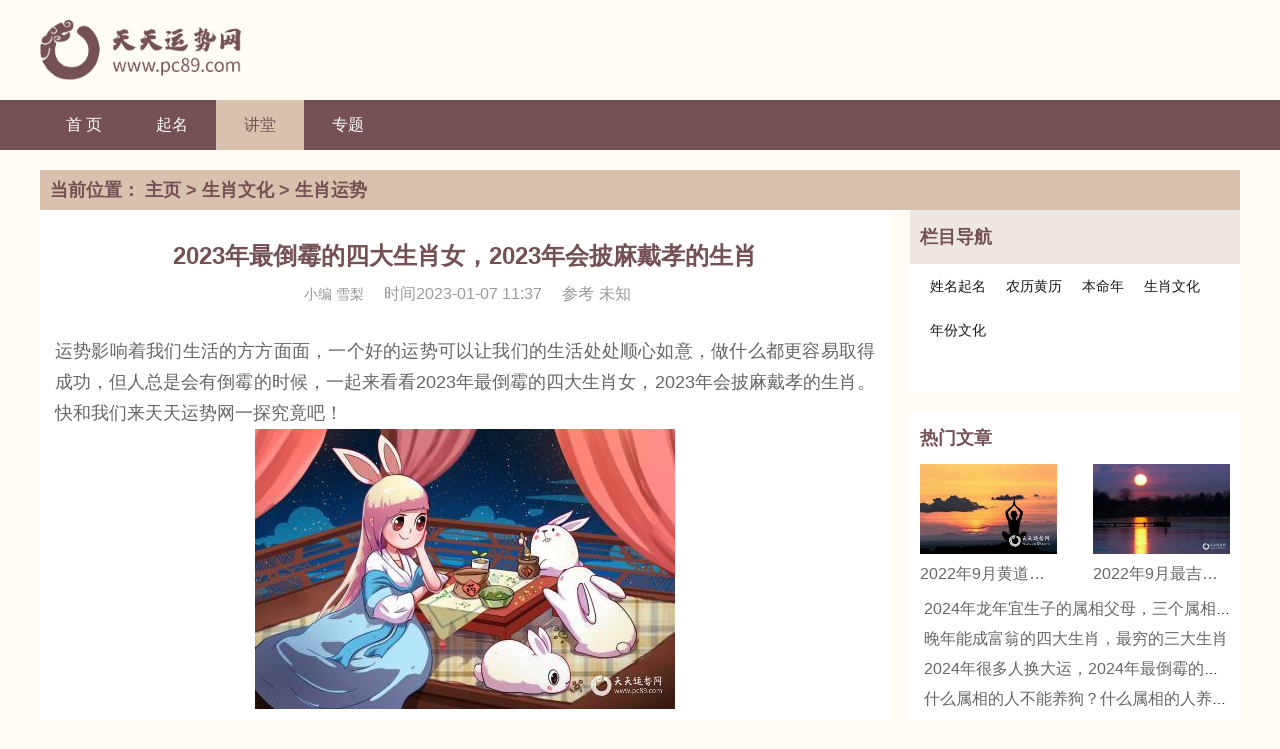

--- FILE ---
content_type: text/html
request_url: http://www.pc89.com/new-51991.html
body_size: 9408
content:
<!DOCTYPE HTML>
<html>
<head>
<meta charset="UTF-8">
<title>2023年最倒霉的四大生肖女，2023年会披麻戴孝的生肖_天天运势网</title>
<meta name="keywords" content="2023年,最,倒霉,的,四大,生肖,女,2023,年会,运势,">
<meta name="description" content="运势影响着我们生活的方方面面，一个好的运势可以让我们的生活处处顺心如意，做什么都更容易取得成功，但人总是会有倒霉的时候，一起来看看2023年最倒霉的四大生肖女，2023年会">


<link href="//static.pc89.com/static/pc89_2021/pc/css/style.css" rel="stylesheet">
<link href="//static.pc89.com/static/pc89_2021/pc/css/cms.css" rel="stylesheet">
<link href="//static.pc89.com/static/pc89_2021/pc/css/public.css" rel="stylesheet">
<script type="text/javascript" src="//static.pc89.com/static/pc89_2021/pc/js/dollar.js"></script>

    <link href="//static.pc89.com/static/pc89_2021/pc/css/article_article.css" rel="stylesheet">
    <style>.cfdac i{display: inline-block;margin:0 5px;font-style: normal}.cfdac p{margin:0 5px;display: inline-block}.cfdac small{font-size:14px;display: inline-block;font-style: normal;margin:0 5px}.cfdac span{margin:0 5px;display: inline-block;}.bf_ebe{margin: 0 auto;text-align: justify;color: #666666;width: 820px;font-size: 18px;line-height: 31px}.cfdac{margin-bottom: 30px;text-align: center;padding-top: 10px;font-size: 16px;color: #999999}.cfdac li{display: inline-block;margin:0 5px;}.cfdac div{display: inline-block;margin:0 5px}</style>
</head>
<body>
<div class="header_top">
    <div class="header_width">
        <div class="logo"><a href="/"><img src="//static.pc89.com/static/pc89_2021/pc/images/logo.png" alt="天天运势网" style="width: auto;object-fit: cover;" height="60" /></a></div>
    </div>
</div>
<div class="menu_width">
<div class="menu_cai">
    <ul>
        <li  ><a href="/">首 页</a></li>
        <li class=""><a href="/xm-t1.html" target="_self">起名</a></li>
        <li class="tabon" ><a href="/new.html" target="_self">讲堂</a></li>
        <li class=""><a href="/zt/" target="_self">专题</a></li>
    </ul>
    <div class="daohanglan" style="display: none">
        <div class="dao_tit">
            <a href="/map.html">
           <img src="//static.pc89.com/static/pc89_2021/pc/images/daohang.png">
            网站导航
            </a>
        </div>

    </div>
</div>
</div>


<div class="article_main">

        <!-- 面包屑 -->
        <div class="weizhi">
            <div class="weizhitit">
                当前位置：  <a href='/'>主页</a> > <a href='/new-c21.html'>生肖文化</a> > <a href='/new-c1.html'>生肖运势</a> 
            </div>
        </div>
        <!-- /面包屑 -->
        <!-- 文章内容 -->
        <div class="article_left">
            <div class="artcontent">
                <h1>2023年最倒霉的四大生肖女，2023年会披麻戴孝的生肖</h1>
                
                <div class="cfdac "><ul><li><small>小编 雪梨</small></li><li><i>时间2023-01-07 11:37</i></li><li><div>参考 </div>未知</li></ul></div>
                
                <div class="bf_ebe">
                    <div class="bdcbdbbf"></div>
                    <div>
	运势影响着我们生活的方方面面，一个好的运势可以让我们的生活处处顺心如意，做什么都更容易取得成功，但人总是会有倒霉的时候，一起来看看2023年最倒霉的四大生肖女，2023年会披麻戴孝的生肖。快和我们来天天运势网一探究竟吧！</div>
<div style="text-align: center;">
	<img alt="" src="//static.pc89.com/uploads/article_image/dee794918ccc93c601b9.jpg" /></div>
<h4><span>
	2023年最倒霉的四大生肖女</span></h4>
<div>
	<span style="color:#ff0000;"><strong>2023年最倒霉的四大生肖女：属兔女、属羊女、属猪女、属狗女</strong></span></div>
<div>
	<strong>1、属兔女</strong></div>
<div>
	属兔人在2023年是本命年，多多少少的运势会受到一点影响。在2023年属兔人的异性缘不理想，容易遇见一些很物质势利的异性，使属兔人损失爱情的同时又损失金钱。2023年属兔人的事业运势也很倒霉，虽然他们很有才干，但是在事业中难遇提携之人。在事业方面由于他们过于急躁，不够稳重，会耽误整个部门集体工作进度，还有可能会遭遇大家的嫌弃。2023年属兔人财运不佳，属兔人容易因为自己的冲动，而和他人产生矛盾。可能会有破财的状况出现，要多花心思管理好财富。所以属兔人在这一年尽量不要招惹是非，老老实实的度过这一年，不要有大的举动。</div>
<div>
	<strong>2、属羊女</strong></div>
<div>
	属羊女在2023年期间真的算是倒霉透了。她们本身在性格上就会处于比较弱势，时刻都能够保持善良的面孔去对待身边的人。这期间的她们可能会因为自己比较感性而吃亏，在职场上会相对地来说比较倒霉。事业运势会比较差，不仅日常工作繁忙，而且很难赚到大钱。不过不用过分的担忧，在不好的运势面前更应该努力生活，这样才能让自己迎来逆袭的惊喜，相信自己是一定可以做到的。</div>
<div>
	<strong>3、属猪女</strong></div>
<div>
	生肖属猪的女性在2023年下半年会遇到很多问题，首先是在事业上会有很大的变化，在2023年的下半年，生肖属猪的女性会面临很多的困难，这些困难会让生肖属猪的女性觉得很苦恼。其实这个时候就应该学会放弃，但是很多时候并不是每一个生肖属猪的女性都能坚持下去的，生肖属猪的女性只有不断去努力了才能成功是一件好事。但是也要注意到生肖属猪的女性有些时候会因为太过于注重金钱和利益而忽略了自己的健康问题。尤其是在晚上11点到凌晨12点之间就是需要好好休息的时间了，不要让自己陷入金钱与健康之间的矛盾之中。特别是女性朋友在晚上11点到凌晨1点之间是需要好好休息才能够避免健康方面的问题的出现的。</div>
<div>
	<strong>4、属狗女</strong></div>
<div>
	属狗女在2023年期间的状态也是比较糟糕的，尤其是在感情方面的运势，让人特别无奈。身边遇见的桃花多半都是烂桃花。建议生肖狗的朋友在感情生活里要平和心态，不要设定不切实际的感情目标，享受当下每一天的生活就足够了，充实最重要，也千万不要被一些特意靠近身边为了利益来的渣男给骗了，花花公子很多，一定要看清楚之后才决定是否开始谈感情。</div>
<div style="text-align: center;">
	<img alt="" src="//static.pc89.com/uploads/article_image/459ad8172dc67eb8b3c1.jpg" /></div>
<h4><span>
	2023年会披麻戴孝的生肖</span></h4>
<div>
	<strong>2023年会披麻戴孝的生肖：生肖鸡、生肖鼠</strong></div>
<div>
	<strong>1、生肖鸡</strong></div>
<div>
	在2023年的时候，属鸡人虽然在事业上会取得比较高的成就，但也会遇到一些不太顺利的事情，因为他们在这个阶段，还会遇到亲人离世的情况。不过大多是远房亲戚，由于平时接触的较少，彼此之间不是很熟络，所以属鸡人并不会有太大的悲伤。但是毕竟是亲戚，属鸡人的内心深处会有一种五味杂陈的感觉，亲人的离去，让他们感慨生命的脆弱，在有生之年，要珍惜所有，同时享受当下。</div>
<div>
	<strong>2、生肖鼠</strong></div>
<div>
	在2023年的时候，属鼠人大概率也会遇到披麻戴孝的情况，特别是对于那些家里有老人患病或者是父母年事已高的属鼠人，亲人离世的概率是非常高的。好在属鼠人在过去的这些年当中，一直都很孝顺，也会用心的去照顾老人的身体，不管是在吃喝还是其他方面都很关注。所以在亲人离世的时候，属鼠人的内心应该也会比较平静，因为他们也不希望自己的家人受病痛的折磨，可以早一点解脱。</div>

                    
                <script type="text/javascript" src="//static.pc89.com/static/common/js/jquery-2.0.3.min.js"></script>
<style>
    .bazi_form {margin-bottom: 10px;}
    .bazi_form .title {background-image: url(//static.pc89.com/static/common/payform/img/form_title3.png); background-repeat: repeat-x; background-position: center center; background-size: auto 23px; margin-top: 10px;}
    .bazi_form .title .m {width: 171px; background-image: url(//static.pc89.com/static/common/payform/img/form_title_m3.png); background-repeat: no-repeat; background-position: center center; background-size: auto 23px; text-align: center; color: #f60; font-size: 18px; margin: 0 auto;}
    .public_form_wrap .left {width:22%;}
    .bazi_form .form-btn { width: 90%; margin: 10px auto 0;}
    .bazi_form .form-btn .ui-btn { width: 46%; display: block; padding: 8px 0; font-size: 16px; text-align: center; border: 0; border-radius: 5px; white-space: nowrap; text-overflow: ellipsis; overflow: hidden; }
    .bazi_form .form-btn .ui-bg { color: #fff; border: solid 1px #da7c0c; background: #f78d1d; background: -webkit-gradient(linear, left top, left bottom, from(#faa51a), to(#f47a20)); bac kground: -moz-linear-gradient(top, #faa51a, #f47a20); }
    .bazi_form .form-btn .left { float: left }
    .bazi_form .form-btn .right { float: right }
</style>
<link href="//static.pc89.com/static/common/payform/calendar.css" rel="stylesheet" type="text/css">
<link href="//static.pc89.com/static/common/payform/userinput.css" rel="stylesheet" type="text/css">
<script type="text/javascript" src="//static.pc89.com/static/common/payform/calendar.min.js"></script>
<div class="bazi_form">
    <div class="title">
        <div class="m">精品测算</div>
    </div>
    <form action="zhongshengyun" method="post" name="myform">
        <input type="hidden" name="submit" value="1">
        <div class="public_form_wrap">
            <ul>

<li>
    <div class="left">出生日期</div>
    <div class="auto">
        <input type="text" id="birthday" data-input-id="b_input" class="Js_date" data-type="1" value="农历:1980年正月初一" placeholder="请选择日期" data-date="1980-2-16">
        <input type="hidden" name="birthday" id="b_input" value="1980-2-16">
    </div>
</li>
<li>
    <div class="left">出生时辰</div>
    <div class="auto">
        <span class="auto input J-time">
            <select class="sel" name="hour">
                <option value='0'>子时 0点</option><option value='1'>丑时 1点</option><option value='2'>丑时 2点</option><option value='3'>寅时 3点</option><option value='4'>寅时 4点</option><option value='5'>卯时 5点</option><option value='6'>卯时 6点</option><option value='7'>辰时 7点</option><option value='8'>辰时 8点</option><option value='9'>巳时 9点</option><option value='10'>巳时 10点</option><option value='11'>午时 11点</option><option value='12'>午时 12点</option><option value='13'>未时 13点</option><option value='14'>未时 14点</option><option value='15'>申时 15点</option><option value='16'>申时 16点</option><option value='17'>酉时 17点</option><option value='18'>酉时 18点</option><option value='19'>戌时 19点</option><option value='20'>戌时 20点</option><option value='21'>亥时 21点</option><option value='22'>亥时 22点</option><option value='23'>子时 23点</option>
            </select>
        </span>
    </div>
</li>
<script type="text/javascript">
    $(".Js_date:last").attr('id', 'birthday' +  $(".Js_date").length);
    $(".Js_date:last").attr('data-input-id', 'b_input' +  $(".Js_date").length);
    $("input[name=birthday]:last").attr('id', 'b_input' +  $(".Js_date").length);
    (new lCalendar).init('#'  + $(".Js_date:last").attr('id'));
</script>

<li>
    <div class="left">&nbsp;&nbsp;&nbsp;&nbsp;性&nbsp;&nbsp;&nbsp;别</div>
    <div class="auto sex sex J_sex">
        <span data-value="1" class="cur"><i></i><font>男</font> </span>
        <span data-value="2"><i></i><font>女</font></span>
        <input type="hidden" name="sex" value="1">
    </div>
</li>
<script type="text/javascript">
    var sexCheckbox = $(".J_sex:last");
    sexCheckbox.children("span").on("click", function() {
        $(this).addClass("cur"),
        $(this).siblings("span").removeClass("cur");
        var a = $(this).data("value");
        $(this).parent().find("input").val(a);
    });
</script>

            </ul>
        </div>
        <div class="form-btn clearfix">
            <a href="#" onclick="return false;" class="ui-btn ui-bg a-btn left pc89_pay_btn" data-fromid="pc89_cms" data-product="zhongshengyun" data-platform="ffcs.leyunge.com" style="color:#fff; line-height:24px;" rel="nofollow">终生运</a>
            <a href="#" onclick="return false;" class="ui-btn ui-bg a-btn right pc89_pay_btn" data-fromid="pc89_cms" data-product="bzjingpi" data-platform="ffcs.leyunge.com" style="color:#fff; line-height:24px;" rel="nofollow">八字精批</a>
        </div>
    </form>
</div>


                </div>
                <div class="pianfu_xuan">
                    <ul>
                        <li class="xuan_fl">上一篇：<a href='/new-51990.html'>2023年最倒霉的属相，2023双喜缠身的生肖</a> </li>
                        <li class="xuan_fr">下一篇：<a href='/new-51992.html'>2023年有牢狱之灾的属相，2023年横财运最好的人</a> </li>
                    </ul>
                </div>
                <script type="text/javascript">showPreNextBottom();</script>

            </div>
            <div class="like_art">
                <div class="like_art_tit">相关阅读</div>
                <div class="like_list">
                    <div class="like_item_art">&sdot; <a href="/new-96543.html">77年生肖蛇未来3年的运势 2025~2027年运势分析</a></div>
<div class="like_item_art">&sdot; <a href="/new-96540.html">01年属蛇人未来十年好运年份深度解析</a></div>
<div class="like_item_art">&sdot; <a href="/new-96544.html">1953年属蛇未来三年运势如何</a></div>
<div class="like_item_art">&sdot; <a href="/new-96541.html">1977生肖蛇未来五年运势大全解析</a></div>
<div class="like_item_art">&sdot; <a href="/new-96542.html">01年生肖蛇未来五年运势全解析</a></div>
<div class="like_item_art">&sdot; <a href="/new-96534.html">生肖龙76年未来十年运势全解析</a></div>
<div class="like_item_art">&sdot; <a href="/new-96538.html">53年生肖蛇未来十年运势分析与生活建议</a></div>
<div class="like_item_art">&sdot; <a href="/new-96539.html">生肖蛇未来十年财运大吗 生肖蛇的财运观念介绍</a></div>
<div class="like_item_art">&sdot; <a href="/new-96537.html">76年生肖龙未来三年运势分析与指导</a></div>
<div class="like_item_art">&sdot; <a href="/new-96535.html">76年生肖龙未来5年婚姻运势深度解析</a></div>
<div class="like_item_art">&sdot; <a href="/new-96536.html">76年生肖龙未来5年财运与生活运势全解析</a></div>
<div class="like_item_art">&sdot; <a href="/new-96518.html">生肖兔未来三年运势全解析：事业、财富、感情与健康</a></div>
<div class="like_item_art">&sdot; <a href="/new-96516.html">62年生肖虎未来三年运势全解析</a></div>
<div class="like_item_art">&sdot; <a href="/new-96517.html">62年属虎未来十年运势深度解析</a></div>
<div class="like_item_art">&sdot; <a href="/new-96520.html">生肖兔未来五年婚姻运：情感与事业的平衡之道</a></div>
<div class="like_item_art">&sdot; <a href="/new-96519.html">生肖兔未来十年运势全解析：事业爱情财富展望</a></div>

                </div>
            </div>
        </div>

        <!-- /文章内容 -->

    <div class="art_right">
            <script type="text/javascript">showComRightTop();</script>
        <!-- 栏目导航 -->
        <div class="art_box_right">
            <h2>栏目导航</h2>
            <div class="art_box_cate">
                <ul>
                    <li><a title='姓名起名' href='/new-c3.html'>姓名起名</a></li>
                    <li><a title='农历黄历' href='/new-c163.html'>农历黄历</a></li>
                    <li><a title='本命年'   href='/new-c165.html'>本命年</a></li>
                    <li><a title='生肖文化' href='/new-c21.html'>生肖文化</a></li>
                    <li><a title='年份文化' href='/new-c200.html'>年份文化</a></li>
                </ul>
            </div>
        </div>
        <script type="text/javascript">showComRight1();</script>
        <!-- /栏目导航 -->

            <!-- 专题列表 -->
        <!--
        <div class="box2 p10 mt10 new-art topic-list">
            <h2>精品专题</h2>
            <ul class="right-list">
            <li class="img">
                <a href="/new-/zt/2024shengxiaoyunshi.html" title="2024年生肖运势"><img width="137" height="90" src="//static.pc89.com/uploads/article_image/236df62a3632b259a169.jpg" alt="2024年生肖运势"></a>
                    <span><a href="/new-/zt/2024shengxiaoyunshi.html" title="2024年生肖运势">2024年生肖运势</a></span>
                </li><li class="img r">
                <a href="/new-/zt/2023ys.html" title="2023年生肖运势"><img width="137" height="90" src="//static.pc89.com/uploads/article_image/b92cd5af486150c8e698.jpg" alt="2023年生肖运势"></a>
                    <span><a href="/new-/zt/2023ys.html" title="2023年生肖运势">2023年生肖运势</a></span>
                </li>
                <div class="clear"></div>
            <li><a href="/new-/zt/2022ys.html">2022虎年生肖运势</a></li>
                <div class="clear"></div>
            </ul>
        </div>-->
        <script type="text/javascript">showComRight3();</script>
        <!-- /专题列表 -->

            <!-- 热门文章 -->
        <div class="hot_art_box">
            <h2>热门文章</h2>
            <ul class="hot_art_list">
                <li class="too_left">
                    <a href="/new-47483.html" title="2022年9月黄道吉日查询，2022年9月黄道吉日一览表"><img width="137" height="90" src="//static.pc89.com/uploads/article_image/0916ddd7cd73507f7517-lp.jpg" alt="2022年9月黄道吉日查询，2022年9月黄道吉日一览表"></a>
                    <span><a href="/new-47483.html" title="2022年9月黄道吉日查询，2022年9月黄道吉日一览表">2022年9月黄道吉日查询，2022年9月黄道吉日一览表</a></span>
                </li>
<li class="too_right">
                    <a href="/new-47486.html" title="2022年9月最吉利的日子 2022年9月哪天是黄道吉日"><img width="137" height="90" src="//static.pc89.com/uploads/article_image/da792dce9b4b4be598d4-lp.jpg" alt="2022年9月最吉利的日子 2022年9月哪天是黄道吉日"></a>
                    <span><a href="/new-47486.html" title="2022年9月最吉利的日子 2022年9月哪天是黄道吉日">2022年9月最吉利的日子 2022年9月哪天是黄道吉日</a></span>
                </li>

                <li>&nbsp;<a href="/new-50638.html" title="2024年龙年宜生子的属相父母，三个属相的孩子旺父母">2024年龙年宜生子的属相父母，三个属相的孩子旺父母</a></li>
<li>&nbsp;<a href="/new-53511.html" title="晚年能成富翁的四大生肖，最穷的三大生肖">晚年能成富翁的四大生肖，最穷的三大生肖</a></li>
<li>&nbsp;<a href="/new-53376.html" title="2024年很多人换大运，2024年最倒霉的属相">2024年很多人换大运，2024年最倒霉的属相</a></li>
<li>&nbsp;<a href="/new-44215.html" title="什么属相的人不能养狗？什么属相的人养狗吉利？">什么属相的人不能养狗？什么属相的人养狗吉利？</a></li>
<li>&nbsp;<a href="/new-55459.html" title="2023年家里会去世的生肖，2023横财入命的四大生肖">2023年家里会去世的生肖，2023横财入命的四大生肖</a></li>
<li>&nbsp;<a href="/new-55461.html" title="2023年有大灾难的生肖，2023下半年有丧事的生肖">2023年有大灾难的生肖，2023下半年有丧事的生肖</a></li>
<li>&nbsp;<a href="/new-52081.html" title="2023年必有喜孕的生肖女，2023年会动婚的生肖">2023年必有喜孕的生肖女，2023年会动婚的生肖</a></li>
<li>&nbsp;<a href="/new-47199.html" title="什么属相的人最能镇宅？最有福气的生肖">什么属相的人最能镇宅？最有福气的生肖</a></li>
<li>&nbsp;<a href="/new-51991.html" title="2023年最倒霉的四大生肖女，2023年会披麻戴孝的生肖">2023年最倒霉的四大生肖女，2023年会披麻戴孝的生肖</a></li>
<li>&nbsp;<a href="/new-53872.html" title="什么生肖买彩票容易一夜暴富？2023双喜缠身的生肖">什么生肖买彩票容易一夜暴富？2023双喜缠身的生肖</a></li>

            </ul>
        </div>
        <script type="text/javascript">showComRight3();</script>
        <!-- /热门文章 -->
        <!-- 最近更新 -->
        <div class="biaoju"></div>
        <div class="hot_art_box zuijin">
            <h2>最近更新</h2>
            <ul class="hot_art_list">
                <li class="too_left">
                    <a href="/new-93884.html" title="女孩姓孙有气质的名字 精选名字推荐"><img width="137" height="90" src="//static.pc89.com/uploads/article_image/73d963607c6dde9ff40f-lp.jpg" alt="女孩姓孙有气质的名字 精选名字推荐"></a>
                    <span><a href="/new-93884.html" title="女孩姓孙有气质的名字 精选名字推荐">女孩姓孙有气质的名字 精选名字推荐</a></span>
                </li>
<li class="too_right">
                    <a href="/new-93883.html" title="精选林姓好听名字女 优雅与诗意的结合名字推荐"><img width="137" height="90" src="//static.pc89.com/uploads/article_image/0982fba69db45d780d01-lp.jpg" alt="精选林姓好听名字女 优雅与诗意的结合名字推荐"></a>
                    <span><a href="/new-93883.html" title="精选林姓好听名字女 优雅与诗意的结合名字推荐">精选林姓好听名字女 优雅与诗意的结合名字推荐</a></span>
                </li>

                <li><a href="/new-96544.html" title="1953年属蛇未来三年运势如何">1953年属蛇未来三年运势如何</a></li>
<li><a href="/new-96541.html" title="1977生肖蛇未来五年运势大全解析">1977生肖蛇未来五年运势大全解析</a></li>
<li><a href="/new-96542.html" title="01年生肖蛇未来五年运势全解析">01年生肖蛇未来五年运势全解析</a></li>
<li><a href="/new-96534.html" title="生肖龙76年未来十年运势全解析">生肖龙76年未来十年运势全解析</a></li>
<li><a href="/new-96538.html" title="53年生肖蛇未来十年运势分析与生活建议">53年生肖蛇未来十年运势分析与生活建议</a></li>
<li><a href="/new-96539.html" title="生肖蛇未来十年财运大吗 生肖蛇的财运观念介绍">生肖蛇未来十年财运大吗 生肖蛇的财运观念介绍</a></li>
<li><a href="/new-96537.html" title="76年生肖龙未来三年运势分析与指导">76年生肖龙未来三年运势分析与指导</a></li>
<li><a href="/new-96535.html" title="76年生肖龙未来5年婚姻运势深度解析">76年生肖龙未来5年婚姻运势深度解析</a></li>
<li><a href="/new-96536.html" title="76年生肖龙未来5年财运与生活运势全解析">76年生肖龙未来5年财运与生活运势全解析</a></li>
<li><a href="/new-96518.html" title="生肖兔未来三年运势全解析：事业、财富、感情与健康">生肖兔未来三年运势全解析：事业、财富、感情与健康</a></li>

            </ul>
        </div>
        <script type="text/javascript">showComRight4();</script>
        <!-- /最近更新 -->

    </div>
</div>
<div class="clear"></div>
<div class="dn"><script src="/pageview.html?ida=51991&idb=20" type='text/javascript' language="javascript"></script></div>
<input type="hidden" id="arc_id" value="51991">
<input type="hidden" id="author_id" value="20">
<script type="text/javascript" src="//static.pc89.com/static/common/js/adduv.js"></script>


<div class="dibu">
<div class="daoahng_list">

    <dl >
        <dt><a title="姓名分析" href="/xm-t2.html">姓名分析</a></dt>
        <dd>
            <div class="daohang_li"><a title="姓名分析" href="/xm-t2.html">姓名分析</a></div>
            <div class="daohang_li"><a title="在线起名" href="/xm-t1.html">在线起名</a></div>
            <div class="daohang_li"><a title="合婚" href="/xm-t3.html">合婚</a></div>
            <div class="daohang_li"><a title="神奇小测试" href="/quwei-t1.html">神奇小测试</a></div>
        </dd>
    </dl>

    <dl >
        <dt><a title="配对" href="/peidui.html">配对</a></dt>
        <dd>
            <div class="daohang_li"><a title="QQ缘分配对" href="/peidui.html">QQ缘分配对</a></div>
            <div class="daohang_li"><a title="星座配对" href="/peidui-2.html">星座配对</a></div>
            <div class="daohang_li"><a title="生肖配对" href="/peidui-3.html">生肖配对</a></div>
            <div class="daohang_li"><a title="姓名配对" href="/peidui-4.html">姓名配对</a></div>
            <div class="daohang_li"><a title="血型配对" href="/peidui-5.html">血型配对</a></div>
        </dd>
    </dl>

    <dl >
        <dt><a title="算命资讯文章" href="/new.html">资讯文章</a></dt>
        <dd>
            <div class="daohang_li"><a title="姓名" href="/new-c3.html">姓名</a></div>
            <div class="daohang_li"><a title="星座生肖" href="/new-c1.html">星座生肖</a></div>

        </dd>
    </dl>

</div>
    <div class="footer_di">
        天天运势网 &copy 2004 - 2025 版权所有 |
        <span id="mobileSite"></span>
        <a href="http://beian.miit.gov.cn/" target="_blank">闽ICP备17004928号-7</a>
    </div>
</div>
<script type="text/javascript" src="//static.pc89.com/static/common/js/jquery-2.0.3.min.js"></script>
<script type="text/javascript">
    if ($.cookie('pc_mode') == 'true') {
        $('#mobileSite').html('<a href="#" onclick="gotoMobileSite();return false;"'
            + ' style="background:#fff;color:#935422;padding:3px 5px;border-radius: 3px;">手机版</a>');
    }
    function gotoMobileSite() {
        $.cookie('pc_mode', '', {path: '/', domain: 'pc89.com', expires: -1});
        var curPcUrl = location.href;
        var curMobileUrl = curPcUrl.substr(curPcUrl.indexOf('.'));
        curMobileUrl = 'http://m' + curMobileUrl;
        location.href = curMobileUrl;
    }
</script>
<script>
    $(function(){
        if ($("#focus").length > 0) {
            var sWidth = $("#focus").width();
            var len = $("#focus ul li").length;
            var index = 0;
            var picTimer;

            var btn = "<div class='btnBg'></div><div id='focus-text' class='text'></div><div class='focusbtn'>";
            for(var i=0; i < len; i++) {
                btn += "<span></span>";
            }
            btn += "</div>";
            $("#focus").append(btn);

            $("#focus .focusbtn span").mouseenter(function() {
                index = $("#focus .focusbtn span").index(this);
                showPics(index);
            }).eq(0).trigger("mouseenter");

            $("#focus .pre").click(function() {
                index -= 1;
                if(index == -1) {index = len - 1;}
                showPics(index);
            });

            $("#focus .next").click(function() {
                index += 1;
                if(index == len) {index = 0;}
                showPics(index);
            });

            $("#focus ul").css("width",sWidth * (len));

            $("#focus").hover(function() {
                clearInterval(picTimer);
            },function() {
                picTimer = setInterval(function() {
                    showPics(index);
                    index++;
                    if(index == len) {index = 0;}
                },4000);
            }).trigger("mouseleave");

            function showPics(index) {
                var nowLeft = -index*sWidth;
                $("#focus-text").text($("#focus ul li:eq("+index+")").find("img").attr("alt"));
                $("#focus ul").stop(true,false).animate({"left":nowLeft},300);
                $("#focus .focusbtn span").removeClass("on").eq(index).addClass("on");
            }
        }
    });

    if ($('.biaoju').length){
        $(window).scroll(function(){
            var top = $(window).scrollTop();
            var contentH = $('.biaoju').offset().top;  //内容高
            if (top > contentH) {
                $('.zuijin').addClass('guding');
                var zxh = $('.zuijin').height();
                var f_top = $(".dibu").offset().top;

                if (( f_top - top  - 20) < zxh){
                    var _top = f_top - top - zxh - 20;
                    $(".guding").css("top", _top);
                }else{
                    $(".guding").css("top", 0);
                }
            } else {
                $('.zuijin').removeClass('guding')

            }
        });

    }



    var _hmt = _hmt || [];
    (function() {
        var hm = document.createElement("script");
        hm.src = "https://hm.baidu.com/hm.js?1151c4e792d5a849596104f86cea92e2";
        var s = document.getElementsByTagName("script")[0];
        s.parentNode.insertBefore(hm, s);
    })();



</script>

<script type="text/javascript">showBodyEnd();</script>
<div class="dn">
    <script type="text/javascript">statsCode();</script>
</div>

</body>
</html>


--- FILE ---
content_type: text/css
request_url: http://static.pc89.com/static/pc89_2021/pc/css/style.css
body_size: 4434
content:
@charset "utf-8";
/*base*/
*{
	padding:0px;
	margin:0px;
}
html{
	background: #FFFCF5;
}
body{
    font-family:arial,tahoma,'Microsoft Yahei','\5b8b\4f53',sans-serif;
    font-size: 14px;
	color:#191919;
	line-height: 24px;
}
table{
	border-collapse:collapse;
	border: 1px solid #ebdbd3;
	line-height: 32px;
}
table td{
	padding: 0 10px;
}
h1,h2,h3,h4,h5{
	font-size: 15px;
	line-height: 32px;
}
h1,h2{
	color: #F60;
}
h3,h4,h5{
	color: #9a7240;
}
h1{
	color: #F60;
}
img{
	border:none;
}
a{
	color:#191919;
	text-decoration:none;
}
a:hover{
	color:#F60;
	text-decoration:none;
}
:focus{outline:0;}
.a a {
	color: #F60;
}
ul,li{
	list-style:none;
}
p{
	text-indent: 2em;
}
.tac p {
	text-indent: 0em;
}
input,select,button{
	font:14px Verdana,Arial,Tahoma;
	vertical-align:middle;
	min-height: 22px;
	/*line-height: 22px;*/
}
input,select{
    border: 1px solid #ccc;
}
input {
    padding: 1px 5px;
}
.clear {
    height: 0;
    padding: 0;
    margin: 0;
    border: 0;
    line-height: 0;
	clear: both;
}
.clearfix:after {
    content: "";
    display: table;
    clear: both;
}
.clearfix {
    *zoom:1;
}
.dn {
	display: none;
}
.btn {
	_width: 65px;
	padding: 2px 15px;
	line-height: 22px;
	color: #333;
	background: #E7CAA7;
	border: #926e46 1px solid;
    -moz-border-radius: 3px;      /* Gecko browsers */
    -webkit-border-radius: 3px;   /* Webkit browsers */
	border-radius:3px;
	cursor: pointer;
}
.btn:hover {
	background: #926e46;
	border: #5a3914 1px solid;
	color: #FFF;
}

.btn2 {
	padding: 5px 15px;
	margin-top: 10px;
	font-size: 16px;
	background: #E7CAA7;
	border: #926e46 1px solid;
    -moz-border-radius: 3px;      /* Gecko browsers */
    -webkit-border-radius: 3px;   /* Webkit browsers */
	border-radius:3px;
	cursor: pointer;
}
.btn2:hover {
	background: #926e46;
	border: #5a3914 1px solid;
	color: #FFF;
}
.btn3 {
	_width: 65px;
	padding: 1px 6px;
	line-height: 20px;
	font-weight: normal;
	color: #f60;
	background: #faf3e2;
	border: #f60 1px solid;
    -moz-border-radius: 3px;      /* Gecko browsers */
    -webkit-border-radius: 3px;   /* Webkit browsers */
	border-radius:3px;
	cursor: pointer;
}
.btn3:hover {
	background: #926e46;
	border: #5a3914 1px solid;
	color: #FFF;
}
input.imgbtn {
	border: 0;
	cursor: pointer;
}
.tbg {
	border: solid 1px #ECBFD5;
	background: #FFF3F8;
	padding: 10px;
}
/*common*/
.layout{
	width: 1000px;
	margin: 10px auto;
	padding: 0;
}
.box {
	background: #faf3e2;
	border: #9a7240 1px solid;
}
.box2 {
	height: auto;
	background: #faf3e2;
	border: #9a7240 1px solid;
	border-top: #9a7240 5px solid;
	clear: both;
}
/*height*/
.h26 {
    height: 26px;
    line-height: 26px;
}
.h30 {
	height: 30px;
	line-height: 30px;
}
.h50 {
	height: 50px;
	line-height: 50px;
}
.w40{
    width: 40px;
}
.w50{
    width: 50px;
}
.w60{
	width: 60px;
}
.w80{
	width: 80px;
}
.w98 {
	width: 98px;
}
/*width*/
.w100 {
	width: 100px;
}
.w110 {
	width: 110px;
}
.w130 {
	width: 130px;
}
.w106 {
	width: 106px;
}
.w250{
	width: 250px;
}
.w200{
	width: 200px;
}
.w300{
	width: 300px;
}
.w500{
	width: 500px;
}
.w550{
	width: 550px;
}
.h250{
	height: 250px;
}
/*margin*/
.mt5 {
	margin-top: 5px
}
.mt10 {
	margin-top: 10px
}
.mb10 {
	margin-bottom: 10px
}
.ml10{
	left-margin: 10px;
}
.ml10 {
	margin-left: 10px
}
.mr10 {
	margin-right: 10px
}
.mr20 {
	margin-right: 20px
}
.mr30 {
	margin-right: 30px
}
.mr100 {
    margin-right: 100px
}
/*padding*/
.p5 {
	padding: 5px;
}
.p10 {
	padding: 10px;
}
.pl10 {
	padding-left: 10px;
}
.pl20{
	padding-left: 20px;
}
.pt10 {
    padding-top: 10px;
}
/*float*/
.fl{
	float: left;
}
.fr{
	float: right;
}
/*text-align*/
.tal{
	text-align: left;
}
.tar{
	text-align: right;
}
.tac{
	text-align: center;
}
/*color*/
.red{
	color: #F00;
}
.green{
	color: green;
}
.yellow{
	color: #F60;
}
.gray{
	color:#aaa;
}
.white{
	color: #FFF;
}
/*font*/
.fs20 {
	font-size: 20px;
}
.fs18 {
	font-size: 18px;
}
.fs16 {
	font-size: 16px;
}
.fs14{
	font-size: 14px;
}
.fwb{
	font-weight: bold;
}
.fs12{
	font-size: 12px;
}
/*h*/
h1 small {
	color: #999;
	padding-left: 10px;
	font-size: 12px;
	font-weight: normal;
}
/*header*/
.header {
	width: 1000px;
	margin: 0 auto;
	padding: 0;
}
.logo{
	width: 278px;
	height: 60px;
	margin: 10px 0;
	float: left;
}
.topbanner {
	height: 50px;
	margin: 10px 0;
	float: right;
}
.menu{
	width: 1000px;
	height: 42px;
	font-size: 16px;
	background: url(img/menubg.png) repeat-x;
	clear: both;
}
.menu li{
	float: left;
	background: url(img/line.png) right no-repeat;
	padding: 0px 20px;
	text-align: center;
	line-height: 42px;
	font-family:Verdana,Arial,Tahoma,"微软雅黑","宋体";
	overflow: hidden;
}
.menu li a {
	color: #FFF;
}
.menu li.on {
	width: 70px;
	background: #F60 url(img/menu_on.png) repeat-x;
}
.menu .site-nav {
    float: right;
    color: #fff;
}
.menu .site-nav .title {
    width: 90px;
    height: 22px;
    padding: 10px 26px 10px 10px;
}
.menu .site-nav .applist {
    line-height: 24px;
    right: -1px;
    width: 998px;
    padding: 20px 0 16px;
    _right: -1px;
}
.cw-icon {
    position: relative;
    cursor: default;
    zoom: 1;
}
.cw-icon i {
    display: block;
    position: absolute;
    overflow: hidden;
}
.menu .site-nav .sdg {
    background: url(img/sdg.png) no-repeat -2px -2px;
    padding-left: 25px;
}
.menu .site-nav .ci-right {
    top: 17px;
    right: 8px;
    height: 7px;
    overflow: hidden;
    font: 400 15px/15px consolas;
    color: #fff;
    transition: transform .1s ease-in 0s;
    -webkit-transition: -webkit-transform .1s ease-in 0s;
}
.menu .site-nav .ci-right s {
    position: relative;
    top: -7px;
    text-decoration: none;
}
.dorpdown {
    position: relative;
    z-index: 100;
}
.dorpdown:hover {
    border: 1px solid #f60;
}
.dorpdown:hover .title {
    background: #faf3e2;
    border: solid #ddd;
    border-width: 0 1px;
    color: #000;
}
.dorpdown:hover .ci-right {
    color: #000;
    transform: rotate(180deg);
    -webkit-transform: rotate(180deg);
}
.dorpdown:hover .applist-spacer {
    position: absolute;
    top: -1px;
    right: 0;
    width: 128px;
    height: 1px;
    background: #faf3e2;
    overflow: hidden;
}
.dorpdown-layer {
    display: none;
    position: absolute;
    top: 41px;
    background: #faf3e2;
    border: 1px solid #f60;
}
.dorpdown:hover .dorpdown-layer {
    display: block;
}
.dorpdown-layer dl {
    float: left;
    width: 98px;
    border-left: 1px solid #ddd;
}
.dorpdown-layer dl.fore1 {
    border-left: none;
}
.dorpdown-layer dl.fore2 {
}
.dorpdown-layer dt {
    margin-bottom: 6px;
    font-weight: bold;
    text-align: center;
}
.dorpdown-layer dt a {
    color:#f60;
}
.dorpdown-layer dd {
    line-height: 24px;
}
.dorpdown-layer .item {
    float: left;
    width: 100px;
    height: 24px;
    line-height: 24px;
    font-size: 14px;
    text-align: center;
    overflow: hidden;
}
.dorpdown-layer .item a {
    color: #9A7240;
}
.dorpdown-layer .hl a {
    color: #f60;
}
.yline {
	width: 100%;
	height: 5px;
	font-size: 0;
	margin: 0;
	padding: 0;
	background: #F60;
}
/*sidebar*/
.sidebar{
	width: 150px;
	height: auto;
	float: left;
    min-height: 800px;
}
.sidebar .jiemeng,
.sidebar .jiemeng .btn_search{background-image: url(img/jiemeng/index-dream-bg.png);background-repeat: no-repeat;}
.sidebar .jiemeng{width:140px;border: 1px solid #5c3f1a;background-color: #d8bfa2;padding: 0 5px 5px 5px;margin-bottom: 10px;position: relative;zoom: 1;}
.sidebar a.mbk{
    display: block;
    height: 48px;
    margin-left: 50px;
    text-indent: -9999px;
}
.sidebar .jiemeng .search-lemma .search-text{
    width: 62px;
    height:27px;
    line-height:26px;
    border: 1px solid #afafaf;
    padding: 0 0 0 34px;
    position: relative;
    zoom: 1;
}
.sidebar .jiemeng .search-lemma{position: relative;}
.sidebar .jiemeng .search-lemma span{width: 32px;height: 26px;text-align: center;font:14px/27px 'Microsoft YaHei';background-color: #ECE5DD; color:#b07052;border-right: 1px solid #d4b9a1;position: absolute;left: 2px;top: 2px;z-index: 99;zoom: 1;}
.sidebar .jiemeng input{float:left;}
.sidebar .jiemeng .lemma-text { width: 60px; height: 27px; border: 0 none; line-height: 27px; color: #999; font-size: 14px; padding:0;padding-left: 2px;}
.sidebar .jiemeng .btn_search{width:35px;height:28px;line-height: 30px;text-align: center;font-size: 14px;color:#fff;border:0 none;cursor:pointer;position: absolute;top: 48px;right: 8px;background-color:#9A7240;background-position: -124px -302px;}
.sidebar .jiemeng .lemma-list{
}
.sidebar .jiemeng .lemma-list li{
    float: left;
    width: 50%;
    text-align: center;
    height: 28px;
    line-height: 28px;
    overflow: hidden;
}
.sidebar h2{
	color: #FFF;
}
.sidebar .nav {
	width: 150px;
	height: auto;
	background: #d8bfa2;
	border: #5c3f1a 1px solid;
}
.sidebar .nav h2 {
	width: 100%;
	height: 36px;
	line-height: 36px;
	text-align: center;
	color: #FFF;
	background: #5c3f1a;
}
.sidebar .nav li{
	height: 28px;
	line-height: 28px;
	padding-left: 10px;
	border-bottom: #cab49a 1px solid;
}
.sidebar .nav li.cat{
    border-bottom: 1px dotted #000;
    font-weight: bold;
}
.sidebar .tg1{
	width: 150px;
	height: auto;
	text-align: center;
	background: #d8bfa2;
	border: #5c3f1a 1px solid;
	clear: both;
}
/*main*/
.main {
	width: 836px;
	margin-left: 10px;
	_margin-left: 6px;
	_float: left;
	float: right;
}
.main .tg2 {
	width: 834px;
	height: 90px;
}
.main .tg2 .tit{
	width: 32px;
	height: 100%;
	float: left;
	background: url(img/tg.jpg) no-repeat;
}
.main .gray{
	font-size: 12px;
	font-weight: normal;
}
.main .tit {
	color:#F60;
	font-size: 14px;
	font-weight: bold;
	line-height: 32px;
}
.main .tit small {
	color: #999;
	padding-left: 10px;
	font-size: 12px;
	font-weight: normal;
}
.main .bgico {
    background: url(/favicon.ico) no-repeat;
    padding-left: 42px;
}
.main .sm {
    border-top: 1px solid #ccc;
}
.main .sm .tip {
    padding-left: 28px;
}
.main .sm form .btn-div a{
    color: #F60;
}
/*footer*/
.footer {
	width: 100%;
	height: 80px;
	background: url(img/foot.png) repeat-x;
}
.copy {
	color: #faf3e2;
	padding-top: 20px;
	line-height: 22px;
	float: left;
}
.copy a {
	color: #faf3e2;
}
.blogo {
	width: 200px;
	height: 50px;
	padding-top: 15px;
	/*background: url(img/blogo.png) no-repeat bottom;*/
	float:left;
}
/*搜索*/
.sc{
	background: #e7caa7;
	padding: 10px ;
	height: 35px;
}
.sc .scform {
	width: 330px;
	float: left;
	background: #FFF;
	border: #ceac81 1px solid;
}
.sc .scform form {
	margin: 0;
}
.sc .scform .kw {
	width: 235px;
	height: 25px;
	line-height: 25px;
	border: none;
    padding-left:10px;
    height:32px;
    font-size:12px;
    color:#999;
}
.sc .hot {
	width: 450px;
	line-height: 35px;
	margin-left: 15px;
	float: left;
	overflow: hidden;
}
.sc .hot strong{
	color: #F00;
	float: left;
}
.sc .hot li{
	margin-right: 10px;
	float: left;
}
/*page*/

.pages {
  margin: 20px 0;
}

.pages div {
  display: inline-block;
  *display: inline;
  margin-bottom: 0;
  margin-left: 0;
  -webkit-border-radius: 4px;
     -moz-border-radius: 4px;
          border-radius: 4px;
  *zoom: 1;
  -webkit-box-shadow: 0 1px 2px rgba(0, 0, 0, 0.05);
     -moz-box-shadow: 0 1px 2px rgba(0, 0, 0, 0.05);
          box-shadow: 0 1px 2px rgba(0, 0, 0, 0.05);
}

.pages div > a {
  display: inline;
}

.pages div >  a,
.pages div >  span {
  float: left;
  padding: 4px 12px;
  line-height: 20px;
  text-decoration: none;
  background-color: #ffffff;
  border: 1px solid #dddddd;
  border-left-width: 0;
}


.pages div > .current {
  background-color: #f5f5f5;
  color: #f60;
  cursor: default;
  font-weight: bold;
  font-size: 18px;
}


.pages div > :first-child  {
  border-left-width: 1px;
  -webkit-border-bottom-left-radius: 4px;
          border-bottom-left-radius: 4px;
  -webkit-border-top-left-radius: 4px;
          border-top-left-radius: 4px;
  -moz-border-radius-bottomleft: 4px;
  -moz-border-radius-topleft: 4px;
}

.pages div > :last-child  {
  -webkit-border-top-right-radius: 4px;
          border-top-right-radius: 4px;
  -webkit-border-bottom-right-radius: 4px;
          border-bottom-right-radius: 4px;
  -moz-border-radius-topright: 4px;
  -moz-border-radius-bottomright: 4px;
}


/* page.class.php 分页类 bootstrap样式 */
.pages-large div >  a,
.pages-large div >  span {
    padding: 11px 19px;
    font-size: 17.5px;
}
.pages-large div > :first-child  {
    -webkit-border-bottom-left-radius: 6px;
    border-bottom-left-radius: 6px;
    -webkit-border-top-left-radius: 6px;
    border-top-left-radius: 6px;
    -moz-border-radius-bottomleft: 6px;
    -moz-border-radius-topleft: 6px;
}
.pages-large div > :last-child {
    -webkit-border-top-right-radius: 6px;
    border-top-right-radius: 6px;
    -webkit-border-bottom-right-radius: 6px;
    border-bottom-right-radius: 6px;
    -moz-border-radius-topright: 6px;
    -moz-border-radius-bottomright: 6px;
}
.pages-mini div > li:first-child {
    -webkit-border-bottom-left-radius: 3px;
    border-bottom-left-radius: 3px;
    -webkit-border-top-left-radius: 3px;
    border-top-left-radius: 3px;
    -moz-border-radius-bottomleft: 3px;
    -moz-border-radius-topleft: 3px;
}
.pages-mini div > :last-child {
    -webkit-border-top-right-radius: 3px;
    border-top-right-radius: 3px;
    -webkit-border-bottom-right-radius: 3px;
    border-bottom-right-radius: 3px;
    -moz-border-radius-topright: 3px;
    -moz-border-radius-bottomright: 3px;
}
.pages-small div >  a,
.pages-small div >  span {
    padding: 2px 10px;
    font-size: 11.9px;
}
.pages-mini div > a,
.pages-mini div > span {
    padding: 0 6px;
    font-size: 10.5px;
}
/*友情链接*/
.pList a {
	margin-right: 10px;
}
/*分享*/
.sharebg {
	background: #e7caa7;
	border: #9a7240 1px solid;
	height: 40px;
	line-height: 40px;
	border-top: 0;
}
/*评论框*/
.hook-dDA {
    display: none;
}
form[name="myform"] select{
    width: 70px;
    padding: 2px 0;
}
form[name="myform"] select[name="year"]{
    width: 80px;
}

/*数字滚动插件的CSS可调整样式*/
.mt-number-animate{ line-height:40px; height: 30px;/*设置数字显示高度*/; /*font-size: 36px;*//*设置数字大小*/ overflow: hidden; display: inline-block; position: relative;}
.mt-number-animate .mt-number-animate-dot{ width: 8px;/*设置分割符宽度*/ line-height: 35px; float: left; text-align: center;}
.mt-number-animate .mt-number-animate-dom{ width: 15px;/*设置单个数字宽度*/ text-align: center; float: left; position: relative; top: 0;}
.mt-number-animate .mt-number-animate-dom .mt-number-animate-span{ width: 100%; float: left;}
.statistics table{margin-top: 10px;border:0;color:#f60;line-height: 46px;}
.statistics table td{padding:0;}
.statistics table td.num{font-size:26px;width: 165px;text-align: right;}
.statistics table td.word{font-size:16px;width: 80px;}



--- FILE ---
content_type: text/css
request_url: http://static.pc89.com/static/pc89_2021/pc/css/cms.css
body_size: 3178
content:
@charset "utf-8";
.left {
    float: left;
    width: 680px;
}
.right {
    float: right;
    width: 314px;
}

/* 顶级栏目页顶部推荐位 */
.recom-art .fr {
    width: 384px;
    margin-left: 21px;
}
#focus {
    position:relative;
    width:240px;
    height:345px;
    overflow:hidden;
}
#focus ul {
    position:absolute;
    height:345px;
}
#focus ul li {
    float:left;
    position:relative;
    width:240px;
    height:345px;
    overflow:hidden;
    background:#000;
}
#focus ul li div {position:absolute; overflow:hidden;}
#focus .btnBg {position:absolute; width:240px; height:55px; left:0; bottom:0; background:url(img/focus-bg.png) no-repeat;}
#focus .text{color:#fff; text-align:center; overflow:hidden; width:240px; height:24px; line-height:28px; padding:10px 0; position:absolute; left:0; bottom:15px;}
#focus .focusbtn {position:absolute; width:240px; left:0; bottom:0; text-align:center;}
#focus .focusbtn span {display:inline-block; _display:inline; _zoom:1; width:8px; height:8px; _font-size:0; margin-left:5px; cursor:pointer; background:url(img/focus-icon.png) no-repeat center;}
#focus .focusbtn span.on {background:url(img/focus-icon-active.png) no-repeat center;}
.recom-art .fr .r-box1 {
    border-bottom: 1px dashed #c8c8c8;
}
.recom-art .fr .r-box1 p {
    color: #666;
    font-size: 14px;
    margin-top: 5px;
    line-height: 1.6em;
    margin-bottom: 13px;
}
.recom-art .fr .r-box2 {
    margin-top: 15px;
}
.recom-art .fr .r-box2 ul li {
    height: 22px;
    line-height: 22px;
    overflow: hidden;
}
.recom-art .fr .r-box2 ul li a {
    margin-left: 5px;
}
.recom-art .fr .r-box2 ul li .cate a {
    margin-left: 0;
    color: #f60;
}

/*首页*/
.index .cate {
    color: #f60;
}
.index .more {
    float: right;
    color: #f60;
}
.index .title {
    float: right;
    width: 500px;
}
.index .title li {
    float: left;
    width: 240px;
    line-height: 2.2em;
    padding: 0 5px;
    white-space: nowrap;
    text-overflow: ellipsis;
    overflow: hidden;
}
.index .img-list li {
    float: left;
    position: relative;
    margin: 15px 0px;
    width: 140px;
    overflow: hidden;
    margin-bottom: 1px;
}

/* 顶级栏目页栏目分类列表 */
.img-list {
    float: left;
    width: 140px;
    height: auto;
}
.img-list li {
    float: left;
    position: relative;
    width: 140px;
    overflow: hidden;
    margin-bottom: 1px;
}
.img-list li em {
    width: 140px;
    height: 30px;
    position: absolute;
    background: #333333;
    display: inline-block;
    bottom: 7px;
    filter: alpha(opacity=50);
    -moz-opacity: 0.5;
    -khtml-opacity: 0.5;
    opacity: 0.5;
}
.img-list li span {
    margin: auto;
    width: 140px;
    font-size: 14px;
    height: 30px;
    line-height: 30px;
    display: inline-block;
    position: absolute;
    bottom: 5px;
    text-align: center;
    cursor: pointer;
    overflow: hidden;
    white-space: nowrap;
}
.img-list li a {
    color: #fff;
}
.title-list {
    float: left;
    margin-top: 5px;
    overflow: hidden;
}
.title-list .cate-art-list {
    width: 498px;
    overflow: hidden;
    margin: 0px 10px 0px 10px;
    padding: 7px 0px 7px 0px;
    border-bottom: 1px dashed #cecece;
}
.title-list .cate-art-list .cate {
    float: left;
    width: 50px;
    height: 50px;
    color: #fff;
    background: url(img/h4_bg.png) no-repeat;
    text-align: center;
    font-size: 18px;
    line-height: 50px;
    font-weight: normal;
    margin-left: 2px;
    font-family: "Microsoft YaHei","SimSun","宋体";
    display: inline-block;
    overflow: hidden;
}
.title-list .cate-art-list .cate a:hover {
    color: #fff;
}
.title-list .cate-art-list .c1 {
    background-position: 0 0;
}
.title-list .cate-art-list .c2 {
    background-position: -55px 0;
}
.title-list .cate-art-list .c3 {
    background-position: -110px 0;
}
.title-list .cate-art-list .c4 {
    background-position: -165px 0;
}
.title-list .cate-art-list .c5 {
    background-position: -220px 0;
}
.title-list .cate-art-list .c6 {
    background-position: 0 -55px;
}
.title-list .cate-art-list .c7 {
    background-position: -55px -55px;
}
.title-list .cate-art-list .c8 {
    background-position: -110px -55px;
}
.title-list .cate-art-list .c9 {
    background-position: -165px -55px;
}
.title-list .cate-art-list .c10 {
    background-position: -220px -55px;
}
.title-list .cate-art-list .c11 {
    background-position: 0 -110px;
}
.title-list .cate-art-list .c12 {
    background-position: -65px -110px;
}
.title-list .cate-art-list .c13 {
    background-position: -110px -110px;
}
.title-list .cate-art-list .c14 {
    background-position: -165px -110px;
}
.title-list .cate-art-list .c15 {
    background-position: -220px -110px;
}
.title-list .cate-art-list .zi3 {
    font-size: 14px;
}
.title-list .cate-art-list .zi4 {
    font-size: 16px;
    line-height: 20px;
    padding-top: 4px;
}
.title-list .cate-art-list ul {
    float: left;
    width: 428px;
    _width: 418px;
    display: inline-block;
    font-size: 14px;
    overflow: hidden;
}
.title-list .cate-art-list ul li {
    float: left;
    width: 200px;
    _width: 190px;
    height: 25px;
    display: inline-block;
    font-size: 14px;
    line-height: 25px;
    white-space: nowrap;
    text-overflow: ellipsis;
    overflow: hidden;
    margin-left: 8px;
    color: #aaa;
}
.title-list .cate-art-list ul li.rt {
    margin-left: 20px;
}
.cate-topic-nav {
    padding-top: 10px;
    border-top: 1px solid #ccc;
}
.cate-topic-nav li {
    float: left;
    width: 162px;
    margin: 1px;
    height: 38px;
    line-height: 38px;
    text-align: center;
    background: #E7CAA7;
}

/* 公共右侧栏 */
.cate-nav {
}
.cate-nav ul li {
    float: left;
    width: 25%;
    height: 28px;
    line-height: 28px;
    text-align: center;
    overflow: hidden;
}
.cate-nav .cate h3 {
    display: inline-block;
    background: #f60;
    padding: 0 10px;
    height: 28px;
    line-height: 28px;
}
.cate-nav .cate h3 a {
    color: #fff;
}
.cate-nav ul {
    margin-top: 5px;
}
.cate-nav ul li.cur {
    background: #f60;
}
.cate-nav ul li.cur a {
    color:#fff;
}
.hot-art h2 a.cate,
.new-art h2 a.cate {
    color: #f60;
}
.hot-art ul li a.cate,
.new-art ul li a.cate {
    display: inline-block;
    text-align: center;
    color: #f60;
}
.new-art ul li {
    height: 30px;
    line-height: 30px;
    width: 100%;
    text-overflow: ellipsis;
    overflow: hidden;
    white-space: nowrap;
}
.new-art ul li.img {
    float: left;
    width: 137px;
    height: 110px;
    line-height: 10px;
}
.new-art ul li.img.r {
    float: right;
    margin-bottom: 10px;
}
.new-art ul li.img span {
    display: block;
    line-height: 20px;
    text-align: center;
}
.topic-list ul li {
    float: left;
    width: 50%;
}

/* 面包屑导航 */
.breadcrumb {
    background: #9a7240;
    height: 30px;
    line-height: 30px;
    padding-left: 10px;
    color: #fff;
}
.breadcrumb a {
    color: #fff;
}

/* 列表页 */
.topic {
    margin: 15px 0;
    line-height: 30px;
}
.lists {
    border-top: none;
    min-height: 1200px;
}
.lists .art-lists {
    /*border-top: 1px dashed #f60;*/
    overflow: hidden;
}
.lists .stopic_t {
    margin-left: 260px;
    background: #f60;
    font-size: 18px;
    font-weight: bold;
    color: #FFF;
    padding: 8px 15px 5px;
    display: inline;
    line-height: 24px;
}
.lists .stopic_t a {
    color: #fff;
}
.lists .topic p {
    text-indent: 0;
}
.lists .topic p img {
    max-width: 100%;
    width: expression(this.width > 500 ? "500px" : this.width );
}
.lists .art-lists ul.art li {
    width: 100%;
    padding: 20px 0;
    overflow: hidden;
    border-top: 1px dashed #ccc;
}
.lists .art-lists ul.art li .pic {
    display: block;
    width: 80px;
    margin-right: 8px;
    padding: 2px;
    border: 1px solid #e5e5e5;
    float: left;
    background: #fff;
}
.lists .art-lists ul.art li .pic img {
    float: left;
    width: 80px;
    height: 60px;
    overflow: hidden;
}
.lists .art-lists ul.art li div {
    overflow: hidden;
}
.lists .art-lists ul.art li div span.cate {
    margin-right: 5px;
}
.lists .art-lists ul.art li div a {
    font-size: 16px;
    color: #f60;
}
.lists .art-lists ul.art li div p {
    color: #919499;
    padding-top: 3px;
    line-height: 1.6em;
}
.dede_pages ul {
    float:left;
    padding:12px 0px 12px 16px;
}
.dede_pages ul li {
    float:left;
    font-family:Tahoma;
    line-height:17px;
    margin-right:6px;
    border:1px solid #ccc;
    padding: 0 !important;
}
.dede_pages ul li a {
    float:left;
    padding:2px 4px 2px;
    color:#555;
    display:block;

}
.dede_pages ul li a:hover {
    color: #f60;
    text-decoration:none;
    padding:2px 4px 2px;
}
.dede_pages ul li.thisclass,
.dede_pages ul li.thisclass a,.pagebox ul li.thisclass a:hover {
    background-color:#F8F8F8;
    padding:2px 4px 2px;
    font-weight:bold;
}
.dede_pages .pageinfo {
    line-height:21px;
    padding:12px 10px 12px 16px;
    color:#999;
}
.dede_pages .pageinfo strong{
    color:#555;
    font-weight:normal;
    margin:0px 2px;
}

/* 文章页 */
.show {
    border-top: none;
    min-height: 625px;
}
.art-content h1.title {
    margin: 0 30px;
    font-size: 24px;
    text-align: center;
    padding: 20px 0 0 0;
    font-weight: normal;
}
.art-content .time {
    margin: 0 30px;
    font-size: 12px;
    height: 30px;
    line-height: 30px;
    color: #666;
    border-bottom: 1px dashed #ccc;
    text-align: center;
}
.art-content .content {
    margin-top: 10px;
    line-height: 28px;
}
.art-content .content img {
    max-width: 100%;
    /*width:expression(document.body.clientWidth>655?"655px":"auto");*/
    width: expression(this.width > 655 ? "655px" : this.width );
    background:#fff;
}
.art-content .content a {
    color: #f60;
    text-decoration: underline;
}
.art-content .context {
    height: 30px;
    line-height: 30px;
    margin-top: 10px;
    padding: 0 15px;
    border-left: 0;
    border-right: 0;
    background: #F1D088;
}
.art-content .context li {
    width: 50%;
    height: 24px;
    overflow: hidden;
}
.topic-likebox,
.art-content .likebox {
    margin-top: 10px;
}
.topic-likebox {
    border-top: 2px solid #f60;
}
.topic-likebox li,
.art-content .likebox li {
    float: left;
    width: 310px;
    height: 28px;
    line-height: 28px;
    padding-left: 10px;
    overflow: hidden;
}
.topic-likebox li {
    width: 150px;
}
/*内容分页*/
.art-content .content-page {
    padding: 15px 0 40px 50px;
}
.art-content .content-page li {
    float: left;
    width: 8%;
}
.art-content .content-page a {
    color: #777;
}
.art-content .content-page .thisclass a {
    color: #f60;
}

/*文章页样式*/
.show .content p {
    text-indent: 0;
}
.show .content h1 {
    font-size: 24px;
}
.show .content h2 {
    font-size: 22px;
}
.show .content h3 {
    font-size: 20px;
}
.show .content h4 {
    font-size: 18px;
}
.show .content h5 {
    font-size: 16px;
}
.show .content h6 {
    font-size: 14px;
}
.show .content h1,
.show .content h2,
.show .content h3,
.show .content h4,
.show .content h5,
.show .content h6 {
    line-height: 22px;
    margin-top: 15px;
    color: #f60;
    clear: both;
    zoom: 1;
    overflow: hidden;
}
.show .content .line h1,
.show .content .line h2,
.show .content .line h3,
.show .content .line h4,
.show .content .line h5,
.show .content .line h6 {
    border-left: 12px solid #F8741B;
    margin: 15px 0 15px -10px;
    background: url(img/para_title_line.png);
}
.show .content .line h1 span,
.show .content .line h2 span,
.show .content .line h3 span,
.show .content .line h4 span,
.show .content .line h5 span,
.show .content .line h6 span {
    line-height: 24px;
    float: left;
    padding: 0 8px 0 18px;
    background: #faf3e2;
}
/*table*/
.show table {
    margin-bottom:-1px;
    background:#fffcf5;
    line-height:32px;
}
.show table .th {
    color:#8a492e;
    font-weight:bold;
    background:#f5e9dc;
}
.show table tr {
    border-bottom:1px #ebdbd3 solid;
}
.show table td {
    text-align:center;
    padding:0 10px;
    border:1px solid #ebdbd3;
}
.show table td span.blue {
    color: #0000FF;
}
.show table td big {
    font-size:18px;
    font-weight:bold;
    padding-right:5px;
    color:#000;
}
.show table td.tal {
    text-align:left;
    padding-left:10px;
}



--- FILE ---
content_type: text/css
request_url: http://static.pc89.com/static/pc89_2021/pc/css/public.css
body_size: 1352
content:
html{
    background: #FFFCF5;
}
body{
    font-family: -apple-system,BlinkMacSystemFont,Helvetica Neue,Arial,PingFang SC,Hiragino Sans GB,STHeiti,Microsoft YaHei,Microsoft JhengHei,Source Han Sans SC,Noto Sans CJK SC,Source Han Sans CN,Noto Sans SC,Source Han Sans TC,Noto Sans CJK TC,SimSun,sans-serif;
    font-size: 14px;
}
*{
    margin: 0;
    padding: 0;
    list-style: none;
}
a{
    text-decoration: none;
}
.header_top{
    height: 100px;
}
.header_width{
    width: 1200px;
    margin: 0 auto;
    height: 100px;
}
.logo{
    float: left;
    margin-top: 20px;
}
.menu_width{
    width: 100%;
    height: 50px;
    min-width: 1200px;
    background: #755155;
}
.menu_cai{
   width: 1200px;
    margin: 0 auto;

}


.menu_cai li{
    float: left;
    width: 88px;
    text-align: center;

}
.menu_cai li a{
    font-size: 16px;
    color: #FFFFFF;
    line-height: 50px;
}
.tabon{
    background: #D8C1AF;
}
.tabon a{
    color: rgba(117, 81, 85, 1) !important;
}
.daohanglan{
    float: right;
    position: relative;
    z-index: 100;
}
.daohanglan a{
    color: #FFFFFF;
}
.dao_tit{
    font-size: 16px;
    line-height: 50px;
    color: #FFFFFF;

}
.dao_tit img{
    vertical-align: middle;
    width: 20px;
    height: 22px;
}
.daoahng_list{
    line-height: 24px;
    width: 1200px;
    margin: 30px auto;
    overflow: hidden;
}
.daoahng_list dl {
    float: left;
    width: 124px;
}

.daoahng_list dt {
    margin-bottom: 6px;
    font-weight: bold;
    text-align: center;
}
.daoahng_list dt a {
    color:rgba(117, 81, 85, 1);
}
.daoahng_list dd {
    line-height: 24px;
}
.daoahng_list .daohang_li {
    float: left;
    width: 124px;
    height: 24px;
    line-height: 24px;
    font-size: 14px;
    text-align: center;
    overflow: hidden;
}
.daoahng_list .daohang_li a {
    color: #9A7240;
}
.daoahng_list .hl a {
    color: #f60;
}

.guanglist{
    width: 1200px;
    margin: 0 auto;
    overflow: hidden;

}
.guang_item{
    float: left;
    width:75px;
    margin-top: 10px;
    margin-left: 80px;
    text-align: center;
}
.guang_item a{
    font-size: 14px;
    color: #755155;

}
.guang_item:first-child{
    margin-left: 26px;
}
.tuitit{
    height: 54px;
    background: #755155;
    font-size: 18px;
    font-weight: bold;
    line-height: 54px;
    text-align: center;
    color: #FFFFFF;
}
.dibu{
    clear: both;
    margin-top: 10px;
    border-top: 1px solid rgba(117, 81, 85, 1);
    width: 100%;
    min-width: 1200px;
}
.footer_di{
    border-top: 1px solid  rgba(230, 230, 230, 1);
    width: 1200px;
    margin: 30px auto;
    margin-bottom: 0;
    line-height: 85px;
    text-align: center;
    font-size: 14px;
    color: #755155;
}
.footer_di a{
    color: #755155;
}
.toolbar{
    margin-left: 620px !important;
    bottom: 50px!important;
}
.art_box_right{
    background: #FFFFFF;
    overflow: hidden;
    padding-bottom: 30px;
}
.art_box_right h2{
    height: 54px;
    background: #EFE7E2;
    padding-left: 10px;
    font-size: 18px;
    font-weight: bold;
    line-height: 54px;
    color: #755155;
}
.art_box_cate{
    margin-top: 10px;
    overflow: hidden;
    padding-left: 10px;
}
.art_box_cate li{
   float: left;
    padding: 0 10px 20px ;
}
.hot_art_box{
    margin-top: 20px;
    background: #FFFFFF;
    overflow: hidden;
}
.hot_art_box h2{
    font-size: 18px;
    font-weight: bold;
    color: #755155;
    padding-top: 10px;
    padding-left: 10px;
}
.hot_art_list{
    padding: 10px;
}

.hot_art_box ul li {
    height: 30px;
    line-height: 30px;
    width: 100%;
    text-overflow: ellipsis;
    overflow: hidden;
    white-space: nowrap;
}
.hot_art_box ul li.too_left {
    float: left;
    width: 137px;
    height: 120px;
    line-height: 10px;
}
.hot_art_box ul li.too_right{
    float: right;
    width: 137px;
    height: 120px;
    line-height: 10px;
    margin-bottom: 10px;
}
.too_right span {
    display: block;
    line-height: 20px;
    text-align: center;
    margin-top: 10px;
}
.too_left span {
    display: block;
    line-height: 20px;
    text-align: center;
    margin-top: 10px;
}
.hot_art_box .cate{
    font-size: 18px;
    color: #755155
}
.hot_art_box a{
    font-size: 16px;
    color: #666666;
}
.art_right{float: right;
    width: 330px;}
.guding {
    position: fixed;
    top: 0;
    float: right;
    width: 330px;
}
.too_right a{
    overflow: hidden;
    white-space: nowrap;
    text-overflow: ellipsis;
    width: 137px;
    display: inline-block;
}
.too_left a{
    overflow: hidden;
    white-space: nowrap;
    text-overflow: ellipsis;
    width: 137px;
    display: inline-block;
}


--- FILE ---
content_type: text/css
request_url: http://static.pc89.com/static/pc89_2021/pc/css/article_article.css
body_size: 1079
content:
.guanglist{
    display: none;
}
.article_main{
    width: 1200px;
    margin: 20px auto;
    padding: 0;
}
.weizhi{
    width: 1200px;
    height: 40px;
    background: #D8C1AF;
}
.weizhitit{
    font-size: 18px;
    font-weight: bold;
    color: #755155;
    line-height: 40px;
    padding-left: 10px;
}
.weizhitit a{
    color: rgba(117, 81, 85, 1);
}
.article_left{
    float: left;
    width: 850px;

}
.artcontent h1{
    font-size: 24px;
    font-weight: bold;
    padding-top: 30px;
    color: #755155;
    text-align: center;
}
.artcontent{
    background: #fff;
    padding-bottom: 40px;
}
.artcontent .img{
    text-align: center;
}
.article_desc{
    font-size: 16px;
    color: #999999;
    text-align: center;
    padding-top: 10px;
    margin-bottom: 30px;
}
.content{
    width: 820px;
    margin: 0 auto;
    font-size: 18px;
    line-height: 31px;
    color: #666666;
    text-align: justify;

}
.content h4{
    font-size: 22px;
    font-weight: bold;
    color: #755155;
    margin-bottom: 10px;
}

.content h4 span:before {
    content: '';
    display: inline-block;
    width: 12px;
    height: 22px;
    background: #755155;
    margin-top: 30px;
    position: relative;
    top: 3px;
}
.content h3{
    font-size: 22px;
    font-weight: bold;
    color: #755155;
    margin-bottom: 10px;
}

.content h3 span:before {
    content: '';
    display: inline-block;
    width: 12px;
    height: 22px;
    background: #755155;
    margin-top: 30px;
    position: relative;
    top: 3px;
}
.content img{
    width: 670px;
    height: auto !important;
    margin: 0 auto;
}
.bazi_form .title {
    background: none!important;
}
.bazi_form .title .m {
    width: auto !important;
    background: none!important;
    font-size: 20px !important;
    font-weight: bold;
    color: #755155 !important;
    position: relative;
}
.bazi_form .title .m:before {
    content: '';
    background-image: url(../images/hengtu.png);
    background-size: 100%;
    width: 265px;
    height: 10px;
    display: block;
    position: absolute;
    top: 10px;

    right:80px;
}
.bazi_form .title .m:after {
    content: '';
    background-image: url(../images/hengtu.png);
    background-size: 100%;
    width: 265px;
    height: 10px;
    display: block;
    position: absolute;
    top: 10px;
    left: 80px;
    transform: rotate(180deg);
    -ms-transform: rotate(180deg);
    -moz-transform: rotate(180deg);
    -webkit-transform: rotate(180deg);
    -o-transform: rotate(180deg);
}
.public_form_wrap ul{
    border: 1px solid #EFE7E2 !important;
}
.public_form_wrap li{
    border-bottom: 1px solid #EFE7E2 !important;
}
.public_form_wrap .left{
    width: 80px !important;
}
.bazi_form .form-btn{
    width: 100%;
}
.bazi_form .form-btn .ui-bg{
    width: 643px !important;
    height: 48px !important;
    background: #755155 !important;
    border-radius: 7px;
    font-size: 18px !important;
    line-height: 48px!important;
    color: #FFFFFF;
    text-align: center;
    border: none !important;
    padding: 0 !important;
    margin: 20px auto;
    float: unset !important;
}
.bazi_form{
    width: 787px;
    margin: 0 auto;
}
.pianfu_xuan ul{
    overflow: hidden;
}
.xuan_fl{
    height: 32px;
    background: #D8C1AF;
    float: left;
    width:403px;
    margin-right: 12px;
    font-size: 18px;
    line-height: 32px;
    color: #755155;
    padding-left: 15px;
}
.xuan_fr{
    height: 32px;
    background: #D8C1AF;
    float: left;
    width:403px;
    font-size: 18px;
    line-height: 32px;
    color: #755155;
    padding-left: 15px;
}
.like_art{
    width: 850px;
    background: #FFFFFF;
    margin: 20px auto;
    overflow: hidden;
    float: left;
}
.like_art_tit{
    font-size: 24px;
    font-weight: bold;
    color: #755155;
    padding-top: 15px;
    padding-left: 20px;
}
.like_list{
    overflow: hidden;
    padding-left: 20px;
    padding-bottom: 20px;
}
.like_item_art{
    float: left;
    width: 50%;
    padding-top: 10px;

}
.art_right{
    float: right;
    width: 330px;
}


--- FILE ---
content_type: text/css
request_url: http://static.pc89.com/static/common/payform/userinput.css
body_size: 757
content:
@charset "utf-8";
.public_form_wrap {
    margin: 10px 10px 0;
}
.public_form_wrap ul {
    border: 1px solid #e2ccb0;
    border-radius: 5px;
    -o-border-radius: 5px;
    -ms-border-radius: 5px;
    -moz-border-radius: 5px;
    -webkit-border-radius: 5px;
    background-color: #fff;
}
.public_form_wrap li {
    height: 40px;
    line-height: 40px;
    border-bottom: 1px solid #e2ccb0;
    padding: 0 5px;
}
.public_form_wrap .left {
    float: left;
    color: #898989;
    margin-right: 10px;
}
.public_form_wrap .auto, .public_tab li {
    position: relative;
}
.public_form_wrap li .auto, .clear:after {
    overflow: hidden;
}
.public_form_wrap .auto input {
    display: block;
    height: 30px;
    line-height: 30px;
}
.public_form_wrap .auto .sel, .public_form_wrap .auto input {
    width: 100%;
    padding: 5px 0;
    border: 0;
    background-image: url(img/icon_right.png);
    background-repeat: no-repeat;
    background-position: right center;
    background-size: 20px;
    font-size: 16px;
    color: #7c4328;
}   
.public_form_wrap .input.auto {
    width: 100%;
    display: inline-block;
}   
.public_form_wrap .auto, .public_tab li {
    position: relative;
}   
.public_form_wrap .auto select {
    background: 0 0;
    -webkit-tap-highlight-color: transparent;
    -webkit-appearance: none;
    -moz-appearance: none;
    -webkit-border-radius: 0;
}   
.public_form_wrap li:nth-last-of-type(1) {
    border-bottom: 0;
}   



.public_form_wrap .sex span {
    display: block;
    float: left;
    padding-top: 10px;
    width: 70px;
}
.public_form_wrap .sex i {
    display: block;
    float: left;
    width: 14px;
    height: 14px;
    border: 2px solid #9b6820;
    background-color: #fff;
    border-radius: 50%;
    -o-border-radius: 50%;
    -ms-border-radius: 50%;
    -moz-border-radius: 50%;
    -webkit-border-radius: 50%;
}
.public_form_wrap .sex span.cur i {
    background: #9b6820 url(img/icon_suo_dagou.png) no-repeat center center;
    background-size: 16px auto;
}
.public_form_wrap .sex span.cur font {
    color: #333;
}
.public_form_wrap .sex font {
    display: block;
    height: 20px;
    line-height: 20px;
    overflow: hidden;
    text-align: left;
    padding-left: 10px;
    color: #898989;
}
.public_form_wrap input[name="xing"] {
    background-image: none;
}



--- FILE ---
content_type: application/javascript; charset=utf-8
request_url: http://static.pc89.com/static/pc89_2021/pc/js/dollar.js
body_size: 39541
content:
/**
 * 各广告位函数封装js脚本
 */
var cfg_static_url = '//imgp.zhouyiapi.com'; // 静态资源域名

// 在横幅显示
function showComBanner() {
document.writeln('<div style="text-align:center;margin: 0 auto;border: #9a7240 1px solid;background: #fae0a3;width: 998px;border-top: 0;">');
document.writeln('<style>ul.pc-header-cslinks li {float: left; width: 126px; font-size: 15px;padding:5px 8px}</style>');
document.writeln('<ul class="pc-header-cslinks">');
document.writeln('    <li><a href="//ffcs.leyunge.com/zhongshengyun/?fromid=pc89_15" rel="nofollow" style="color:#935422;," target="_blank">八字终生运势</a></li>');
document.writeln('    <li><a href="//ffcs.leyunge.com/bzhehun/?fromid=pc89_15" rel="nofollow" style="color:red;," target="_blank">八字合婚</a></li>');
document.writeln('    <li><a href="//ffcs.leyunge.com/bzjingpi/?fromid=pc89_15" rel="nofollow" style="color:#f60;," target="_blank">八字精批</a></li>');
document.writeln('    <li><a href="//ffcs.leyunge.com/bzcaiyun/?fromid=pc89_15" rel="nofollow" style="color:#935422;," target="_blank">八字财运</a></li>');
document.writeln('    <li><a href="//ffcs.leyunge.com/bzshiyeyun/?fromid=pc89_15" rel="nofollow" style="color:f60;," target="_blank">八字事业运</a></li>');
document.writeln('    <li><a href="//ffcs.leyunge.com/liunianyunshi2026/?fromid=pc89_15" rel="nofollow" style="color:red;," target="_blank">2026年运程</a></li>');
document.writeln('    <li><a href="//ffcs.leyunge.com/hunyincesuan/?fromid=pc89_15" rel="nofollow" style="color:red;," target="_blank">婚姻测算</a></li>');
document.writeln('</ul>');
document.writeln('<div class="clear"></div>');
document.writeln('</div>');
}

// 在栏目循环列表结尾处显示
function showCateEnd() {
}

// 在列表页列表开始位置显示
function showListStart() {
}

// 在列表页列表结束位置显示
function showListEnd() {
}

// 在专题列表开始位置显示
function showZtListStart() {
}

// 在专题列表结束位置显示
function showZtListEnd() {
}

// 在公共右侧1显示
function showComRight1() {
}

// 在公共右侧2显示
function showComRight2() {
}

// 在公共右侧3显示
function showComRight3() {
}

// 在公共右侧4显示
function showComRight4() {
}

// 在文章开头显示
function showArtStart() {
    pc8gongge('pc89_14');
}

// 在文章中第一张图片
function showArtPic() {
}

// 在文章结尾显示
function showArtEnd() {
    payForm('pc89_3');
}

// 在底部开头显示
function showFooterStart() {
}

// 在body结束显示
function showBodyEnd() {
    showRightBottom();

    // 修改文末表单fromid
    $('div.form-btn > a.pc89_pay_btn[data-fromid="pc89_artEndForm"]').attr('data-fromid', 'pc89_pcAEF');

    // 起名表单日期时间默认采用当前日期时间
    if ($(".bazi_form input[name='xing']").length > 0) {
        // 当前日期时间
        var d  = new Date()
        ,year  = d.getFullYear()
        ,month = d.getMonth() + 1
        ,day   = d.getDate()
        ,hour  = d.getHours();

        var bdayEl = $(".bazi_form input[name='birthday']")
        ,bdayTextEl = $(".bazi_form input.Js_date")
        ,hourEl = $(".bazi_form select[name='hour']");

        var bdayType = 0 // 公历日历
        ,bdayText = "公历:" + year + '年' + month + '月' + day + '日'
        ,bday = year + '-' + month + '-' + day;

        // 设置日期
        bdayTextEl.attr("data-type", bdayType);
        bdayTextEl.attr("data-date", bday);
        bdayTextEl.val(bdayText);
        bdayEl.val(bday);
        // 设置时辰
        hourEl.find("option[value=" + hour + "]").attr("selected", true);
    }

    // 监听付费按钮点击事件
    if ($('.pc89_pay_btn').length > 0) {
        $('.pc89_pay_btn').on('click', function(){
            var othis = $(this)
            ,fromid = othis.data('fromid')
            ,product = othis.data('product')
            ,platform = othis.data('platform')
            ,form = $(othis.parents('form')[0]);

            var birthday = form.find('input[name="birthday"]').val()
            ,hour = form.find('select[name="hour"]').val()
            ,sex = form.find('input[name="sex"]').val()
            ,isNongli = form.find('input[class="Js_date"]').attr('data-type')
            ,dateText = form.find('input[class="Js_date"]').val()
            ,host = window.location.host
            ,pathname = window.location.pathname
            ,refer = host + pathname;

            var url = 'http://' + platform + '/' + product + '/?fromid=' + fromid + '&sex=' + sex + '&birthday=' + birthday + '&hour=' + hour + '&isnongli=' + isNongli + '&datetext=' + dateText + '&refer=' + refer;
            if (form.find('input[name="xing"]').length > 0) {
                var xing = form.find('input[name="xing"]').val();
                url += "&xing=" + xing;
            }
            url = encodeURI(url);
            window.open(url, '_blank');
        });
    }

    // 隐藏文末 猜你喜欢文章
    var likeEl = $("div.like:contains(您可能还喜欢：)");
    if (likeEl.length > 0) {
        //likeEl.hide();
        likeEl.next('ul').hide();
    }

    // 如果没有内容分页，则隐藏content-page元素；隐藏文章最后的转载说明
    var cpageEl = $('ul.content-page');
    if (cpageEl.html() == '') {
        cpageEl.hide();
    }
    cpageEl.prev('p:contains(转载请注明来自)').hide();

    // 如果文末表单的右侧按钮为"八字精批"，则将其移动至左侧
    var btns = $('.bazi_form .form-btn');
    var lBtn = btns.children('a:first-child');
    var rBtn = btns.children('a:last-child');
    var btnName = rBtn.html();
    if (btnName == '八字精批') {
        //lBtn.removeClass('left');
        //lBtn.addClass('right');
        //rBtn.removeClass('right');
        //rBtn.addClass('left');
        lBtn.hide();
        rBtn.width('100%');
    }
}

// 在八字表单中显示
function showBaziForm() {
    payButton();
}

// 在轮播图下方显示
function showFocusBottom() {
    pc8gongge('pc89_33');
}

// pc八宫格
function pc8gongge(fromid) {
    document.writeln('<div style="text-align:center;margin:5px auto;border:#9a7240 1px solid;background:#faf3e2">');
    document.writeln('    <style>');
    document.writeln('        ul.pc-cslinks li {float: left; width: 140px; font-size: 15px;padding:0 8px;}');
    document.writeln('        .art-content .content ul.pc-cslinks li a {text-decoration: none;}');
    document.writeln('    </style>');
    document.writeln('    <ul class="pc-cslinks">');
    document.writeln('        <li><a href="//ffcs.leyunge.com/zhongshengyun/?fromid=' + fromid + '" rel="nofollow" style="color:#935422;," target="_blank">八字终生运势</a></li>');
    document.writeln('        <li><a href="//ffcs.leyunge.com/bzhehun/?fromid=' + fromid + '" rel="nofollow" style="color:red;," target="_blank">八字合婚</a></li>');
    document.writeln('        <li><a href="//ffcs.leyunge.com/bzjingpi/?fromid=' + fromid + '" rel="nofollow" style="color:#f60;," target="_blank">八字精批</a></li>');
    document.writeln('        <li><a href="//ffcs.leyunge.com/bzcaiyun/?fromid=' + fromid + '" rel="nofollow" style="color:#935422;," target="_blank">八字财运</a></li>');
    document.writeln('        <li><a href="//ffcs.leyunge.com/bzshiyeyun/?fromid=' + fromid + '" rel="nofollow" style="color:#f60;," target="_blank">八字事业运</a></li>');
    document.writeln('        <li><a href="//ffcs.leyunge.com/liunianyunshi2026/?fromid=' + fromid + '" rel="nofollow" style="color:red;," target="_blank">2026年运程</a></li>');
    document.writeln('        <li><a href="//ffcs.leyunge.com/hunyincesuan/?fromid=' + fromid + '" rel="nofollow" style="color:red;," target="_blank">婚姻测算</a></li>');
    document.writeln('        <li><a href="//ffcs.leyunge.com/bzjingpi/?fromid=' + fromid + '" rel="nofollow" style="color:#f60;," target="_blank">在线算命</a></li>');
    document.writeln('    </ul>');
    document.writeln('    <div class="clear"></div>');
    document.writeln('</div>');
}

// 在右侧栏顶部显示
function showComRightTop() {
    //pcRightTopCYG();
}

// pc右侧顶部慈元阁展示
function pcRightTopCYG() {
    document.writeln('<div class="box2">');
    document.writeln('<table width="290" border="0" cellspacing="0" cellpadding="1">');
    document.writeln('  <tr>');
    document.writeln('    <td width="290"><img width="290" src="http://www.cygfs.com/xing_img/yun270.jpg" usemap="#pc89" border="0"></td>');
    document.writeln('  </tr>');
    document.writeln('</table>');
    document.writeln('<map name="pc89">');
    document.writeln('    <area shape="rect" coords="232,210,289,261" href="http://bmf.cygfs.com/PC2018/shengxiaoyuncheng/zhu.html?pc89300x270" rel="nofollow" target="_blank" />');
    document.writeln('    <area shape="rect" coords="158,209,215,260" href="http://bmf.cygfs.com/PC2018/shengxiaoyuncheng/gou.html?pc89300x270" rel="nofollow" target="_blank" />');
    document.writeln('    <area shape="rect" coords="83,208,140,259" href="http://bmf.cygfs.com/PC2018/shengxiaoyuncheng/ji.html?pc89300x270" rel="nofollow" target="_blank" />');
    document.writeln('    <area shape="rect" coords="12,208,69,259" href="http://bmf.cygfs.com/PC2018/shengxiaoyuncheng/hou.html?pc89300x270" rel="nofollow" target="_blank" />');
    document.writeln('    <area shape="rect" coords="232,147,289,198" href="http://bmf.cygfs.com/PC2018/shengxiaoyuncheng/yang.html?pc89300x270" rel="nofollow" target="_blank" />');
    document.writeln('    <area shape="rect" coords="158,148,215,199" href="http://bmf.cygfs.com/PC2018/shengxiaoyuncheng/ma.html?pc89300x270" rel="nofollow" target="_blank" />');
    document.writeln('    <area shape="rect" coords="85,149,142,200" href="http://bmf.cygfs.com/PC2018/shengxiaoyuncheng/she.html?pc89300x270" rel="nofollow" target="_blank" />');
    document.writeln('    <area shape="rect" coords="13,148,70,199" href="http://bmf.cygfs.com/PC2018/shengxiaoyuncheng/long.html?pc89300x270" rel="nofollow" target="_blank" />');
    document.writeln('    <area shape="rect" coords="232,87,289,138" href="http://bmf.cygfs.com/PC2018/shengxiaoyuncheng/tu.html?pc89300x270" rel="nofollow" target="_blank" />');
    document.writeln('    <area shape="rect" coords="158,86,215,137" href="http://bmf.cygfs.com/PC2018/shengxiaoyuncheng/hu.html?pc89300x270" rel="nofollow" target="_blank" />');
    document.writeln('    <area shape="rect" coords="84,86,141,137" href="http://bmf.cygfs.com/PC2018/shengxiaoyuncheng/niu.html?pc89300x270" rel="nofollow" target="_blank" />');
    document.writeln('    <area shape="rect" coords="12,85,69,136" href="http://bmf.cygfs.com/PC2018/shengxiaoyuncheng/shu.html?pc89300x270" rel="nofollow" target="_blank" />');
    document.writeln('    <area shape="rect" coords="3,4,297,79" href="http://bmf.cygfs.com/PC2018/shengxiaoyuncheng.html?pc89300x270" rel="nofollow" target="_blank">');
    document.writeln('</map>');
    document.writeln('</div>');
}

// 在文章页上下篇下方显示
function showPreNextBottom() {
    //showXiangange12sx();
}

// 付费按钮
function payButton() {
    document.writeln('<a style="display: inline-block; height: 23px; padding: 1px 15px; color: rgb(255, 102, 0);" onmouseover="this.style.color=\'#fff\'" onmouseout="this.style.color=\'#f60\'" class="ml10 btn" href="\/\/ffcs.leyunge.com\/bzjingpi\/?fromid=pc89_17" target="_blank" rel="nofollow">精批测算</a>');
}

// 免费测算工具表单
function freeToolForm(toolName, toolUrl, fid) {
    document.writeln('<script type="text/javascript" src="' + cfg_static_url + '/static/common/js/jquery-2.0.3.min.js"></script>');
    document.writeln('<style>');
    document.writeln('    .bazi_form {margin-bottom: 10px;}');
    document.writeln('    .bazi_form .title {background-image: url(' + cfg_static_url + '/static/common/payform/img/form_title3.png); background-repeat: repeat-x; background-position: center center; background-size: auto 23px; margin-top: 10px;}');
    document.writeln('    .bazi_form .title .m {width: 171px; background-image: url(' + cfg_static_url + '/static/common/payform/img/form_title_m3.png); background-repeat: no-repeat; background-position: center center; background-size: auto 23px; text-align: center; color: #f60; font-size: 18px; margin: 0 auto;}');
    document.writeln('    .public_form_wrap .left {width:22%;}');
    document.writeln('    .bazi_form .form-btn { width: 90%; margin: 10px auto 0;}');
    document.writeln('    .bazi_form .form-btn .ui-btn { width: 46%; display: block; padding: 8px 0; font-size: 16px; text-align: center; border: 0; border-radius: 5px; white-space: nowrap; text-overflow: ellipsis; overflow: hidde n; }');
    document.writeln('    .bazi_form .form-btn .ui-bg { color: #fff; border: solid 1px #da7c0c; background: #f78d1d; background: -webkit-gradient(linear, left top, left bottom, from(#faa51a), to(#f47a20)); bac kground: -moz-linear-gradient(top, #faa51a, #f47a20); }');
    document.writeln('    .bazi_form .form-btn .left { float: left }');
    document.writeln('    .bazi_form .form-btn .right { float: right }');
    document.writeln('</style>');
    document.writeln('<link href="' + cfg_static_url + '/static/common/payform/calendar.css" rel="stylesheet" type="text/css">');
    document.writeln('<link href="' + cfg_static_url + '/static/common/payform/userinput.css" rel="stylesheet" type="text/css">');
    document.writeln('<script type="text/javascript" src="' + cfg_static_url + '/static/common/payform/calendar.min.js"></script>');
    document.writeln('<div class="bazi_form">');
    document.writeln('    <div class="title">');
    document.writeln('        <div class="m">精品测算</div>');
    document.writeln('    </div>');
    document.writeln('    <form action="' + toolUrl + '" method="post" name="myform">');
    document.writeln('        <div class="public_form_wrap">');
    document.writeln('            <ul>');
    document.writeln('                <li>');
    document.writeln('                    <div class="left">');
    document.writeln('                        出生日期');
    document.writeln('                    </div>');
    document.writeln('                    <div class="auto">');
    document.writeln('                        <input type="text" id="birthday" data-input-id="b_input" class="Js_date"');
    document.writeln('                        data-type="1" value="农历:1980年正月初一" placeholder="请选择日期" data-date="1980-2-16">');
    document.writeln('                        <input type="hidden" name="birthday" id="b_input" value="1980-2-16">');
    document.writeln('                    </div>');
    document.writeln('                </li>');
    document.writeln('                <li>');
    document.writeln('                    <div class="left">');
    document.writeln('                        出生时辰');
    document.writeln('                    </div>');
    document.writeln('                    <div class="auto">');
    document.writeln('                        <span class="auto input J-time">');
    document.writeln('                            <select class="sel" name="hour">');
    document.writeln('                                <option value="0">子时 0点</option>');
    document.writeln('                                <option value="1">丑时 1点</option>');
    document.writeln('                                <option value="2">丑时 2点</option>');
    document.writeln('                                <option value="3">寅时 3点</option>');
    document.writeln('                                <option value="4">寅时 4点</option>');
    document.writeln('                                <option value="5">卯时 5点</option>');
    document.writeln('                                <option value="6">卯时 6点</option>');
    document.writeln('                                <option value="7">辰时 7点</option>');
    document.writeln('                                <option value="8">辰时 8点</option>');
    document.writeln('                                <option value="9">巳时 9点</option>');
    document.writeln('                                <option value="10">巳时 10点</option>');
    document.writeln('                                <option value="11">午时 11点</option>');
    document.writeln('                                <option value="12">午时 12点</option>');
    document.writeln('                                <option value="13">未时 13点</option>');
    document.writeln('                                <option value="14">未时 14点</option>');
    document.writeln('                                <option value="15">申时 15点</option>');
    document.writeln('                                <option value="16">申时 16点</option>');
    document.writeln('                                <option value="17">酉时 17点</option>');
    document.writeln('                                <option value="18">酉时 18点</option>');
    document.writeln('                                <option value="19">戌时 19点</option>');
    document.writeln('                                <option value="20">戌时 20点</option>');
    document.writeln('                                <option value="21">亥时 21点</option>');
    document.writeln('                                <option value="22">亥时 22点</option>');
    document.writeln('                                <option value="23">子时 23点</option>');
    document.writeln('                            </select>');
    document.writeln('                        </span>');
    document.writeln('                    </div>');
    document.writeln('                </li>');
    document.writeln('                <script type="text/javascript">');
    document.writeln('                    $(".Js_date:last").attr("id", "birthday" + $(".Js_date").length);');
    document.writeln('                    $(".Js_date:last").attr("data-input-id", "b_input" + $(".Js_date").length);');
    document.writeln('                    $("input[name=birthday]:last").attr("id", "b_input" + $(".Js_date").length); (new lCalendar).init("#" + $(".Js_date:last").attr("id"));');
    document.writeln('                </script>');
    document.writeln('                <li>');
    document.writeln('                    <div class="left">您的性别</div>');
    document.writeln('                    <div class="auto sex sex J_sex">');
    document.writeln('                        <span data-value="1" class="cur">');
    document.writeln('                            <i></i>');
    document.writeln('                            <font>男</font>');
    document.writeln('                        </span>');
    document.writeln('                        <span data-value="2">');
    document.writeln('                            <i></i>');
    document.writeln('                            <font>女</font>');
    document.writeln('                        </span>');
    document.writeln('                        <input type="hidden" name="sex" value="1">');
    document.writeln('                    </div>');
    document.writeln('                </li>');
    document.writeln('                <script type="text/javascript">');
    document.writeln('                    var sexCheckbox = $(".J_sex:last");');
    document.writeln('                    sexCheckbox.children("span").on("click", function() {');
    document.writeln('                        $(this).addClass("cur"),');
    document.writeln('                        $(this).siblings("span").removeClass("cur");');
    document.writeln('                        var a = $(this).data("value");');
    document.writeln('                        $(this).parent().find("input").val(a);');
    document.writeln('                    });');
    document.writeln('                </script>');
    document.writeln('            </ul>');
    document.writeln('        </div>');
    document.writeln('        <div class="form-btn clearfix">');
    document.writeln('            <input type="submit" class="ui-btn ui-bg btn left" style="margin-left: 25%;width: 50% !important;" name="" value="' + toolName + '">');
    // document.writeln('            <a href="#" onclick="return false;" class="ui-btn ui-bg a-btn right pc89_pay_btn" data-fromid="' + fid + '" data-product="bzjingpi" data-platform="ffcs.leyunge.com" style="color:#fff; line-height:24px;" rel="nofollow">八字精批</a>');
    document.writeln('        </div>');
    document.writeln('    </form>');
    document.writeln('</div>');

    // 监听付费按钮点击事件
    document.writeln("<script>");
    document.writeln("if ($('.pc89_pay_btn').length > 0) {");
    document.writeln("    $('.pc89_pay_btn').on('click', function(){");
    document.writeln("        var othis = $(this)");
    document.writeln("        ,fromid = othis.data('fromid')");
    document.writeln("        ,product = othis.data('product')");
    document.writeln("        ,platform = othis.data('platform')");
    document.writeln("        ,form = $(othis.parents('form')[0]);");
    document.writeln("        var birthday = form.find('input[name=\"birthday\"]').val()");
    document.writeln("        ,hour = form.find('select[name=\"hour\"]').val()");
    document.writeln("        ,sex = form.find('input[name=\"sex\"]').val()");
    document.writeln("        ,isNongli = form.find('input[class=\"Js_date\"]').attr('data-type')");
    document.writeln("        ,dateText = form.find('input[class=\"Js_date\"]').val()");
    document.writeln("        ,host = window.location.host");
    document.writeln("        ,pathname = window.location.pathname");
    document.writeln("        ,refer = host + pathname;");
    document.writeln("        var url = '//' + platform + '/' + product + '/?fromid=' + fromid + '&sex=' + sex + '&birthday=' + birthday + '&hour=' + hour + '&isnongli=' + isNongli + '&datetext=' + dateText + '&refer=' + refer;");
    document.writeln("        url = encodeURI(url);");
    document.writeln("        window.open(url, '_blank');");
    document.writeln("    });");
    document.writeln("}");
    document.writeln("</script>");
}

// 付费表单
function payForm(fid) {
    document.writeln('<script type="text/javascript" src="' + cfg_static_url + '/static/common/js/jquery-2.0.3.min.js"></script>');
    document.writeln('<style>');
    document.writeln('    .bazi_form {margin-bottom: 10px;}');
    document.writeln('    .bazi_form .title {background-image: url(' + cfg_static_url + '/static/common/payform/img/form_title3.png); background-repeat: repeat-x; background-position: center center; background-size: auto 23px; margin-top: 10px;}');
    document.writeln('    .bazi_form .title .m {width: 171px; background-image: url(' + cfg_static_url + '/static/common/payform/img/form_title_m3.png); background-repeat: no-repeat; background-position: center center; background-size: auto 23px; text-align: center; color: #f60; font-size: 18px; margin: 0 auto;}');
    document.writeln('    .public_form_wrap .left {width:22%;}');
    document.writeln('    .bazi_form .form-btn { width: 90%; margin: 10px auto 0;}');
    document.writeln('    .bazi_form .form-btn .ui-btn { width: 46%; display: block; padding: 8px 0; font-size: 16px; text-align: center; border: 0; border-radius: 5px; white-space: nowrap; text-overflow: ellipsis; overflow: hidde n; }');
    document.writeln('    .bazi_form .form-btn .ui-bg { color: #fff; border: solid 1px #da7c0c; background: #f78d1d; background: -webkit-gradient(linear, left top, left bottom, from(#faa51a), to(#f47a20)); bac kground: -moz-linear-gradient(top, #faa51a, #f47a20); }');
    document.writeln('    .bazi_form .form-btn .left { float: left }');
    document.writeln('    .bazi_form .form-btn .right { float: right }');
    document.writeln('</style>');
    document.writeln('<link href="' + cfg_static_url + '/static/common/payform/calendar.css" rel="stylesheet" type="text/css">');
    document.writeln('<link href="' + cfg_static_url + '/static/common/payform/userinput.css" rel="stylesheet" type="text/css">');
    document.writeln('<script type="text/javascript" src="' + cfg_static_url + '/static/common/payform/calendar.min.js"></script>');
    document.writeln('<div class="bazi_form">');
    document.writeln('    <div class="title">');
    document.writeln('        <div class="m">精品测算</div>');
    document.writeln('    </div>');
    document.writeln('    <form action="" method="post" name="myform">');
    document.writeln('        <div class="public_form_wrap">');
    document.writeln('            <ul>');
    document.writeln('                <li>');
    document.writeln('                    <div class="left">');
    document.writeln('                        出生日期');
    document.writeln('                    </div>');
    document.writeln('                    <div class="auto">');
    document.writeln('                        <input type="text" id="birthday" data-input-id="b_input" class="Js_date"');
    document.writeln('                        data-type="1" value="农历:1980年正月初一" placeholder="请选择日期" data-date="1980-2-16">');
    document.writeln('                        <input type="hidden" name="birthday" id="b_input" value="1980-2-16">');
    document.writeln('                    </div>');
    document.writeln('                </li>');
    document.writeln('                <li>');
    document.writeln('                    <div class="left">');
    document.writeln('                        出生时辰');
    document.writeln('                    </div>');
    document.writeln('                    <div class="auto">');
    document.writeln('                        <span class="auto input J-time">');
    document.writeln('                            <select class="sel" name="hour">');
    document.writeln('                                <option value="0">子时 0点</option>');
    document.writeln('                                <option value="1">丑时 1点</option>');
    document.writeln('                                <option value="2">丑时 2点</option>');
    document.writeln('                                <option value="3">寅时 3点</option>');
    document.writeln('                                <option value="4">寅时 4点</option>');
    document.writeln('                                <option value="5">卯时 5点</option>');
    document.writeln('                                <option value="6">卯时 6点</option>');
    document.writeln('                                <option value="7">辰时 7点</option>');
    document.writeln('                                <option value="8">辰时 8点</option>');
    document.writeln('                                <option value="9">巳时 9点</option>');
    document.writeln('                                <option value="10">巳时 10点</option>');
    document.writeln('                                <option value="11">午时 11点</option>');
    document.writeln('                                <option value="12">午时 12点</option>');
    document.writeln('                                <option value="13">未时 13点</option>');
    document.writeln('                                <option value="14">未时 14点</option>');
    document.writeln('                                <option value="15">申时 15点</option>');
    document.writeln('                                <option value="16">申时 16点</option>');
    document.writeln('                                <option value="17">酉时 17点</option>');
    document.writeln('                                <option value="18">酉时 18点</option>');
    document.writeln('                                <option value="19">戌时 19点</option>');
    document.writeln('                                <option value="20">戌时 20点</option>');
    document.writeln('                                <option value="21">亥时 21点</option>');
    document.writeln('                                <option value="22">亥时 22点</option>');
    document.writeln('                                <option value="23">子时 23点</option>');
    document.writeln('                            </select>');
    document.writeln('                        </span>');
    document.writeln('                    </div>');
    document.writeln('                </li>');
    document.writeln('                <script type="text/javascript">');
    document.writeln('                    $(".Js_date:last").attr("id", "birthday" + $(".Js_date").length);');
    document.writeln('                    $(".Js_date:last").attr("data-input-id", "b_input" + $(".Js_date").length);');
    document.writeln('                    $("input[name=birthday]:last").attr("id", "b_input" + $(".Js_date").length); (new lCalendar).init("#" + $(".Js_date:last").attr("id"));');
    document.writeln('                </script>');
    document.writeln('                <li>');
    document.writeln('                    <div class="left">您的性别</div>');
    document.writeln('                    <div class="auto sex sex J_sex">');
    document.writeln('                        <span data-value="1" class="cur">');
    document.writeln('                            <i></i>');
    document.writeln('                            <font>男</font>');
    document.writeln('                        </span>');
    document.writeln('                        <span data-value="2">');
    document.writeln('                            <i></i>');
    document.writeln('                            <font>女</font>');
    document.writeln('                        </span>');
    document.writeln('                        <input type="hidden" name="sex" value="1">');
    document.writeln('                    </div>');
    document.writeln('                </li>');
    document.writeln('                <script type="text/javascript">');
    document.writeln('                    var sexCheckbox = $(".J_sex:last");');
    document.writeln('                    sexCheckbox.children("span").on("click", function() {');
    document.writeln('                        $(this).addClass("cur"),');
    document.writeln('                        $(this).siblings("span").removeClass("cur");');
    document.writeln('                        var a = $(this).data("value");');
    document.writeln('                        $(this).parent().find("input").val(a);');
    document.writeln('                    });');
    document.writeln('                </script>');
    document.writeln('            </ul>');
    document.writeln('        </div>');
    document.writeln('        <div class="form-btn clearfix">');
    document.writeln('            <a href="#" onclick="return false;" class="ui-btn ui-bg a-btn left pc89_pay_btn" data-fromid="' + fid + '" data-product="bzjingpi" data-platform="ffcs.leyunge.com" style="color:#fff; line-height:24px;" rel="nofollow">八字精批</a>');
    document.writeln('            <a href="#" onclick="return false;" class="ui-btn ui-bg a-btn right pc89_pay_btn" data-fromid="' + fid + '" data-product="zhongshengyun" data-platform="ffcs.leyunge.com" style="color:#fff; line-height:24px;" rel="nofollow">终生运</a>');
    document.writeln('        </div>');
    document.writeln('    </form>');
    document.writeln('</div>');

    // 监听付费按ln钮点击事件
    document.writeln("<script>");
    document.writeln("if ($('.pc89_pay_btn').length > 0) {");
    document.writeln("    $('.pc89_pay_btn').on('click', function(){");
    document.writeln("        var othis = $(this)");
    document.writeln("        ,fromid = othis.data('fromid')");
    document.writeln("        ,product = othis.data('product')");
    document.writeln("        ,platform = othis.data('platform')");
    document.writeln("        ,form = $(othis.parents('form')[0]);");
    document.writeln("        var birthday = form.find('input[name=\"birthday\"]').val()");
    document.writeln("        ,hour = form.find('select[name=\"hour\"]').val()");
    document.writeln("        ,sex = form.find('input[name=\"sex\"]').val()");
    document.writeln("        ,isNongli = form.find('input[class=\"Js_date\"]').attr('data-type')");
    document.writeln("        ,dateText = form.find('input[class=\"Js_date\"]').val()");
    document.writeln("        ,host = window.location.host");
    document.writeln("        ,pathname = window.location.pathname");
    document.writeln("        ,refer = host + pathname;");
    document.writeln("        var url = '//' + platform + '/' + product + '/?fromid=' + fromid + '&sex=' + sex + '&birthday=' + birthday + '&hour=' + hour + '&isnongli=' + isNongli + '&datetext=' + dateText + '&refer=' + refer;");
    document.writeln("        url = encodeURI(url);");
    document.writeln("        window.open(url, '_blank');");
    document.writeln("    });");
    document.writeln("}");
    document.writeln("</script>");
}

// 祥安阁
function showXiangange12sx() {
}

// 右下角悬浮
function showRightBottom() {
    document.writeln('<style>');
    document.writeln('/* 返回顶部悬浮功能 */');
    document.writeln('.toolbar-item,.toolbar-layer{background:url(' + cfg_static_url + '/static/pc89_pc/images/toolbar.png) no-repeat;}');
    document.writeln('.toolbar{position:fixed;right:0px;bottom:180px;margin-left: 510px;left: 50%;}/*假设网页宽度为1200px，导航条在右侧悬浮*/');
    document.writeln('.toolbar-item{display:block;width:56px;height:56px;margin-top:5px;position:relative;-moz-transition:background-position 0s;}');
    document.writeln('.toolbar-item:hover .toolbar-layer{opacity:1;filter:alpha(opacity=100);transform:scale(1);-webkit-transform:scale(1);-moz-transform:scale(1);-ms-transform:scale(1);-o-transform:scale(1);}');
    document.writeln('.toolbar-item-weixin{background-position:-3px -792px;}');
    document.writeln('.toolbar-item-weixin:hover{background-position:-3px -854px;}');
    document.writeln('.toolbar-item-weixin .toolbar-layer{height:212px;background-position:0 0;}');
    document.writeln('.toolbar-item-feedback{background-position:0 -416px;}');
    document.writeln('.toolbar-item-feedback:hover{background-position:0 -478px;}');
    document.writeln('.toolbar-item-app{background-position:0 -540px;}');
    document.writeln('.toolbar-item-app:hover{background-position:0 -602px;}');
    document.writeln('.toolbar-item-app .toolbar-layer{height:194px;background-position:0 -222px;}');
    document.writeln('.toolbar-item-top{background-position:-3px -670px;}');
    document.writeln('.toolbar-item-top:hover{background-position:-3px -732px;}');
    document.writeln('.toolbar-layer{position:absolute;right:66px;bottom:-10px;width:172px;opacity:0;filter:alpha(opacity=0);');
    document.writeln('transform-origin: 95% 95%;-moz-transform-origin: 95% 95%;-ms-transform-origin: 95% 95%;-o-transform-origin: 95% 95%;-webkit-transform-origin: 95% 95%;transform:scale(0.01);');
    document.writeln('-moz-transform:scale(0.01);-ms-transform:scale(0.01);-o-transform:scale(0.01);-webkit-transform:scale(0.01);transition:all 0s;-moz-transition:all 0s;-ms-transition:all 0s;-o-transition:all 0s;-webkit-transition:all 0s;}');
    document.writeln('</style>');
    document.writeln('<div class="toolbar">');

    document.writeln('    <a href="javascript:scroll(0,0)" id="top" class="toolbar-item toolbar-item-top"></a>');
    document.writeln('</div>');
}

// 加载统计代码
function statsCode() {
    // baidu
    var _hmt = _hmt || [];
    (function() {
      var hm = document.createElement("script");
      hm.src = "https://hm.baidu.com/hm.js?a5ed3f303b8dbd953a27d808727f729f";
      var s = document.getElementsByTagName("script")[0];
      s.parentNode.insertBefore(hm, s);
    })();


    var _hmt = _hmt || [];
    (function() {
        var hm = document.createElement("script");
        hm.src = "https://hm.baidu.com/hm.js?1151c4e792d5a849596104f86cea92e2";
        var s = document.getElementsByTagName("script")[0];
        s.parentNode.insertBefore(hm, s);
    })();
    if ($("#author_id").val() == 25 || $("#author_id").val() == 26 ){
        var _hmt = _hmt || [];
        (function() {
            var hm = document.createElement("script");
            hm.src = "https://hm.baidu.com/hm.js?38de0afc411f725a8ac671b0b56024be";
            var s = document.getElementsByTagName("script")[0];
            s.parentNode.insertBefore(hm, s);
        })();
    }

}
function discopy(){
    //禁用F12
    window.onkeydown = window.onkeyup = window.onkeypress = function (event) {
        // 判断是否按下F12，F12键码为123
        if (event.keyCode == 123) {
            event.preventDefault(); // 阻止默认事件行为
            window.event.returnValue = false;
        }
    }


    //禁用调试工具
    // var threshold = 160; // 打开控制台的宽或高阈值
    // // 每秒检查一次
    // var check = setInterval(function() {
    //     if (window.outerWidth - window.innerWidth > threshold ||
    //         window.outerHeight - window.innerHeight > threshold) {
    //         // 如果打开控制台，则刷新页面
    //         // window.location.reload();
    //     }
    // }, 1000)

    //屏蔽右键菜单
    document.oncontextmenu = function (event){
        if(window.event){
            event = window.event;
        }
        try{
            var the = event.srcElement;
            if (!((the.tagName == "INPUT" && the.type.toLowerCase() == "text") || the.tagName == "TEXTAREA")){
                return false;
            }
            return true;
        }
        catch (e){
            return false;
        }
    }

    //屏蔽选中
    document.onselectstart = function (event){
        if(window.event){
            event = window.event;
        }
        try{
            var the = event.srcElement;
            if (!((the.tagName == "INPUT" && the.type.toLowerCase() == "text") || the.tagName == "TEXTAREA")){
                return false;
            }
            return true;
        }
        catch (e) {
            return false;
        }
    }

    //屏蔽复制
    document.oncopy = function (event){
        if(window.event){
            event = window.event;
        }
        try{
            var the = event.srcElement;
            if(!((the.tagName == "INPUT" && the.type.toLowerCase() == "text") || the.tagName == "TEXTAREA")){
                return false;
            }
            return true;
        }
        catch (e){
            return false;
        }
    }

    //屏蔽剪贴
    document.oncut = function (event){
        if(window.event){
            event = window.event;
        }
        try{
            var the = event.srcElement;
            if(!((the.tagName == "INPUT" && the.type.toLowerCase() == "text") || the.tagName == "TEXTAREA")){
                return false;
            }
            return true;
        }
        catch (e){
            return false;
        }
    }

    //屏蔽粘贴
    document.onpaste = function (event){
        if(window.event){
            event = window.event;
        }
        try{
            var the = event.srcElement;
            if (!((the.tagName == "INPUT" && the.type.toLowerCase() == "text") || the.tagName == "TEXTAREA")){
                return false;
            }
            return true;
        }
        catch (e){
            return false;
        }
    }
}
discopy();
